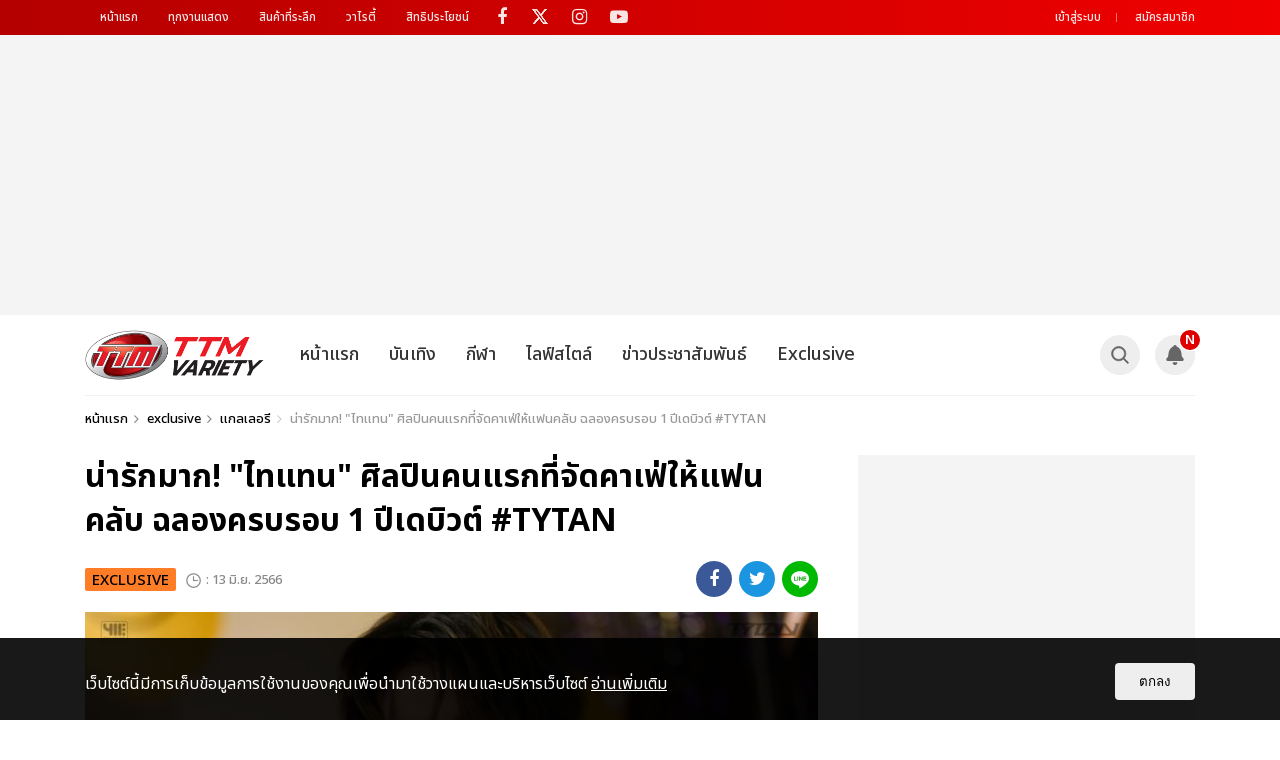

--- FILE ---
content_type: text/html; charset=UTF-8
request_url: https://www.thaiticketmajor.com/variety/exclusive/15063/1
body_size: 17366
content:
<!DOCTYPE html>
<html lang="en" >
	<head  prefix="og: https://ogp.me/ns# fb: https://ogp.me/ns/fb# website: https://ogp.me/ns/website#" >
	<meta charset="utf-8">
	<link rel="alternate" type="application/rss+xml" title="TTM Variety" href="https://www.thaiticketmajor.com/variety/feed.php" />
	<meta http-equiv="X-UA-Compatible" content="IE=edge,chrome=1">
	<meta name="apple-mobile-web-app-capable" content="yes" />
	<meta name="apple-mobile-web-app-title" content="TTM Variety">
	<meta name="viewport" content="width=device-width, height=device-height, initial-scale=1, maximum-scale=1">
	<title>น่ารักมาก! &quot;ไทแทน&quot; ศิลปินคนแรกที่จัดคาเฟ่ให้แฟนคลับ ฉลองครบรอบ 1 ปีเดบิวต์ #TYTAN</title>
	<meta name="description"		content="กินเนสส์บุ๊กต้องบันทึกแล้วไหม... เกิดมาเพิ่งเคยเจอ ‘ศิลปินจัดคาเฟ่ให้แฟนคลับ’ ก็ดันบาร์สุดเบอร์ไปเลยสำหรับ “ไทแทน” (TYTAN) - ไทแทน ทีปประสาน (Tytan Teepprasan)">
	<meta name="keywords"			content="ไทแทน,TYTAN">
	<meta name="author"				content="https://www.facebook.com/ThaiTicketMajor/">
		<meta property="og:url"			content="https://www.thaiticketmajor.com/variety/exclusive/15063/1" />
	<meta property="og:title"		content="น่ารักมาก! &quot;ไทแทน&quot; ศิลปินคนแรกที่จัดคาเฟ่ให้แฟนคลับ ฉลองครบรอบ 1 ปีเดบิวต์ #TYTAN" />
	<meta property="og:description"	content="กินเนสส์บุ๊กต้องบันทึกแล้วไหม... เกิดมาเพิ่งเคยเจอ ‘ศิลปินจัดคาเฟ่ให้แฟนคลับ’ ก็ดันบาร์สุดเบอร์ไปเลยสำหรับ “ไทแทน” (TYTAN) - ไทแทน ทีปประสาน (Tytan Teepprasan)" />
	<meta property="og:image"		content="https://www.thaiticketmajor.com/variety/img_news/title/original1/0063/15063/title_ttmnews_15063-20230613114532.jpg" />
	<meta property="article:publisher" content="https://www.facebook.com/ThaiTicketMajor/" />
	<meta property="article:author" content="https://www.facebook.com/ThaiTicketMajor/" />
	<meta property="og:site_name" content="TTM Variety">
	<meta property="og:type"		content="article" />
	<meta property="fb:app_id" 	content="326324767913792" />
	<meta name="twitter:card" content="summary_large_image">
	<meta name="twitter:site" content="@ThaiTicketMajor">
	<meta name="twitter:creator" content="@ThaiTicketMajor">
	<meta name="twitter:title" content="น่ารักมาก! &quot;ไทแทน&quot; ศิลปินคนแรกที่จัดคาเฟ่ให้แฟนคลับ ฉลองครบรอบ 1 ปีเดบิวต์ #TYTAN">
	<meta name="twitter:description" content="กินเนสส์บุ๊กต้องบันทึกแล้วไหม... เกิดมาเพิ่งเคยเจอ ‘ศิลปินจัดคาเฟ่ให้แฟนคลับ’ ก็ดันบาร์สุดเบอร์ไปเลยสำหรับ “ไทแทน” (TYTAN) - ไทแทน ทีปประสาน (Tytan Teepprasan)">
	<meta name="twitter:image" content="https://www.thaiticketmajor.com/variety/img_news/title/original1/0063/15063/title_ttmnews_15063-20230613114532.jpg">
			<meta name="robots" content="index,follow" />
	<link rel="canonical" href="https://www.thaiticketmajor.com/variety/exclusive/15063/1" />
	
	<!-- favicon -->
	<link rel="apple-touch-icon" sizes="180x180" href="/variety/assets/img/favicon/apple-touch-icon.png?v=2024801">
	<link rel="icon" type="image/png" sizes="32x32" href="/variety/assets/img/favicon/favicon-32x32.png?v=2024801">
	<link rel="icon" type="image/png" sizes="16x16" href="/variety/assets/img/favicon/favicon-16x16.png?v=2024801">
	<link rel="manifest" href="/variety/assets/img/favicon/manifest.json?v=2024801">
	<link rel="mask-icon" href="/variety/assets/img/favicon/safari-pinned-tab.svg?v=2024801" color="#ed1c24">
	<link rel="shortcut icon" href="/variety/assets/img/favicon/favicon.ico?v=2024801">
	<meta name="msapplication-TileColor" content="#ed1c24">
	<meta name="msapplication-TileImage" content="/variety/assets/img/favicon/mstile-144x144.png?v=2024801">
	<meta name="msapplication-config" content="/variety/assets/img/favicon/browserconfig.xml?v=2024801">
	<meta name="theme-color" content="#ffffff">
	<link href="/variety/assets/css/core/master.css?v=2024801" rel="stylesheet"/>
	<link href="https://www.thaiticketmajor.com/css/global.css?v=2024801" rel="stylesheet" type="text/css" />
	<script src="/variety/assets/js/core/jquery.js"></script>
	<!--[if lt IE 9]>
		<script type="text/javascript" src="assets/js/core/html5shiv.js"></script>
	<![endif]-->
<!-- Start of Google Analytics script -->
<!-- End Google Analytics script -->
<!-- Google Tag Manager -->
<script>(function(w,d,s,l,i){w[l]=w[l]||[];w[l].push({'gtm.start':
new Date().getTime(),event:'gtm.js'});var f=d.getElementsByTagName(s)[0],
j=d.createElement(s),dl=l!='dataLayer'?'&l='+l:'';j.async=true;j.src=
'https://www.googletagmanager.com/gtm.js?id='+i+dl;f.parentNode.insertBefore(j,f);
})(window,document,'script','dataLayer','GTM-KKD2CDV');</script>
<!-- End Google Tag Manager -->

	<script async='async' src='https://www.googletagservices.com/tag/js/gpt.js'></script>
<script>
  var googletag = googletag || {};
  googletag.cmd = googletag.cmd || [];
  var news_inread_key = "";
    news_inread_key = '';
	</script>
<script src='/variety/include/banner-script/ads-ex.js?v=?v=2024801'></script>	<!-- LINE Tag Base Code -->
	<!-- Do Not Modify -->
	<script>
	(function(g,d,o){
	  g._ltq=g._ltq||[];g._lt=g._lt||function(){g._ltq.push(arguments)};
	  var h=location.protocol==='https:'?'https://d.line-scdn.net':'http://d.line-cdn.net';
	  var s=d.createElement('script');s.async=1;
	  s.src=o||h+'/n/line_tag/public/release/v1/lt.js';
	  var t=d.getElementsByTagName('script')[0];t.parentNode.insertBefore(s,t);
	    })(window, document);
	_lt('init', {
	  customerType: 'account',
	  tagId: '57cf837c-4bf4-4aaf-aeab-302c9fa72818'
	});
	_lt('send', 'pv', ['57cf837c-4bf4-4aaf-aeab-302c9fa72818']);
	</script>
	<noscript>
	  <img height="1" width="1" style="display:none" src="https://tr.line.me/tag.gif?c_t=lap&t_id=57cf837c-4bf4-4aaf-aeab-302c9fa72818&e=pv&noscript=1" />
	</noscript>
	<!-- End LINE Tag Base Code -->

</head>
<body>
<!-- Google Tag Manager (noscript) -->
<noscript><iframe src="https://www.googletagmanager.com/ns.html?id=GTM-KKD2CDV"
height="0" width="0" style="display:none;visibility:hidden"></iframe></noscript>
<!-- End Google Tag Manager (noscript) -->		<script>
	window.fbAsyncInit = function() {
		FB.init({
		appId            : '326324767913792',
		autoLogAppEvents : true,
		xfbml            : true,
		version          : 'v17.0'
		});
	};
	</script>
	<script async defer crossorigin="anonymous" src="https://connect.facebook.net/en_US/sdk.js"></script>
		<div class="main-container">
	<header class="main-header">
		<div class="ttm-bar">
			<div class="container">
				<div class="row">
					<nav class="ttm-nav col-md-9">
						<div class="ttm-menu">
							<a href="https://www.thaiticketmajor.com/index.html" title="หน้าแรก">หน้าแรก</a>
							<a href="https://www.thaiticketmajor.com/all-event/" title="ทุกงานแสดง">ทุกงานแสดง</a>
							<a href="http://shopping.thaiticketmajor.com/" title="สินค้าที่ระลึก">สินค้าที่ระลึก</a>
							<a href="https://www.thaiticketmajor.com/variety/" title="วาไรตี้">วาไรตี้</a>
							<a href="https://www.thaiticketmajor.com/privilege/" title="สิทธิประโยชน์">สิทธิประโยชน์</a>
						</div>
						<div class="box-social">
							<a class="fa fa-facebook" aria-hidden="true" href="https://www.facebook.com/ThaiTicketMajor" target="_blank" title="Facebook fanpage ThaiTicketMajor"></a>
							<a aria-hidden="true" href="https://x.com/ThaiTicketMajor" target="_blank" title="Twitter @ThaiTicketMajor" style="height: 35px;display:inline-block;vertical-align: top;"><img src="https://www.thaiticketmajor.com/variety/assets/img/ico/x-logo.png" style="width: 16px;margin: 4px 0 0 9px;"></a>
							<a class="fa fa-instagram" aria-hidden="true" href="https://instagram.com/thaiticketmajor" target="_blank" title="Instagram @ThaiTicketMajor"></a>
							<a class="fa fa-youtube-play" aria-hidden="true" href="https://www.youtube.com/channel/UCIIP01HQDYGpc4qxNsqTMjw" target="_blank" title="Youtube channel ThaiTicketMajor"></a>
						</div>
					</nav>
					<div class="col-md-3">
						<div class="col-right">
							<div class="box-user-login">
																	<div class="guest-link">
										<a href="/user/signin.php?redir=variety" title="เข้าสู่ระบบ">เข้าสู่ระบบ</a>
										<a href="https://www.thaiticketmajor.com/index.html#signup" title="สมัครสมาชิก">สมัครสมาชิก</a>
																			</div>
																</div>
						</div>
					</div>
				</div>
			</div>
		</div>
								<div class="box-banner-top hidden-xs" role="banner">
					<div class="box">
						<!-- /116117570/TTM_Billboard -->
		<div id='div-gpt-ad-1536564900872-0' style='height:250px; width:970px;'>
		<script>
		googletag.cmd.push(function() { googletag.display('div-gpt-ad-1536564900872-0'); });
		</script>
		</div>
					</div>
				</div>
						<nav class="main-nav" role="navigation">	
			<div class="container">
				<div class="row">
					<div class="col-md-12">
						<a class="main-logo" href="/variety/" role="logo" title="logo">
							<img src="/variety/assets/img/ttm-variety-logo.png" alt="TTM Variety">
						</a>
						<a href="javascript:void(0);" class="btn-menu">
							<span>
								<i class="line1"></i>
								<i class="line2"></i>
								<i class="line3"></i>
							</span>
						</a>
						<ul class="main-menu">
							<li class="menu-member visible-xs"></li>
							<li class="menu-home"><a href="/variety/" title="หน้าแรก">หน้าแรก</a></li>
							<li class="menu-ent">
								<a href="/variety/ent/" title="บันเทิง" >บันเทิง</a>
								<!-- Sub Menu Entertainment -->
																	<div class="sub-menu">
										<div class="container">
											<div class="col-md-12">
												<div class="row">
													<div class="item sub-menu-cate">
														<a href="/variety/ent/inter/"  title="บันเทิงต่างประเทศ" >บันเทิงต่างประเทศ</a>
														<a href="/variety/ent/thai/"  title="บันเทิงไทย" >บันเทิงไทย</a>
													</div>
																											<article class="article-item item">
															<a href="/variety/ent/16008/" title="LEE DONG WOOK กลับมาหาแฟนชาวไทยในรอบ 9 ปี กับงานแฟนมีตติ้ง 21 มี.ค.นี้">
																<span class="img">
																																			<img class="img-og" src="https://www.thaiticketmajor.com/variety/img_news/title/original1/0063/15063/title_ttmnews_15063-20230613114532.jpg" alt="น่ารักมาก! &quot;ไทแทน&quot; ศิลปินคนแรกที่จัดคาเฟ่ให้แฟนคลับ ฉลองครบรอบ 1 ปีเดบิวต์ #TYTAN"/>
																		<div class="img-menu">
																			<img src="/variety/img_news/title/thumbnail1/1008/16008/title_ttmnews_16008-20260123161310.jpg" alt="LEE DONG WOOK กลับมาหาแฟนชาวไทยในรอบ 9 ปี กับงานแฟนมีตติ้ง 21 มี.ค.นี้">
																		</div>
																																	</span>
																<span class="headline">
																																			<h1>LEE DONG WOOK กลับมาหาแฟนชาวไทยในรอบ...</h1>
																																	</span>
															</a>
														</article>
																											<article class="article-item item">
															<a href="/variety/ent/16007/" title="“ออฟ-กัน-ดิว” ชวนลุ้นความสัมพันธ์ตอนจบซีรีส์ “Burnout Syndrome ภาวะรักคนหมดไฟ” กดบัตร 25 ม.ค.นี้">
																<span class="img">
																																			<img src="/variety/img_news/title/thumbnail1/1007/16007/title_ttmnews_16007-20260123150915.jpg" alt="“ออฟ-กัน-ดิว” ชวนลุ้นความสัมพันธ์ตอนจบซีรีส์ “Burnout Syndrome ภาวะรักคนหมดไฟ” กดบัตร 25 ม.ค.นี้">
																																	</span>
																<span class="headline">
																																			<h1>“ออฟ-กัน-ดิว” ชวนลุ้นความสัมพันธ์ตอน...</h1>
																																	</span>
															</a>
														</article>
																											<article class="article-item item">
															<a href="/variety/ent/16005/" title="KARINA เข้าร่วมมิลานแฟชั่นวีค สวยสะกดสายตา สมฐานะแบรนด์แอมบาสเดอร์ Prada">
																<span class="img">
																																			<img src="/variety/img_news/title/thumbnail1/1005/16005/title_ttmnews_16005-20260122155745.jpg" alt="KARINA เข้าร่วมมิลานแฟชั่นวีค สวยสะกดสายตา สมฐานะแบรนด์แอมบาสเดอร์ Prada">
																																	</span>
																<span class="headline">
																																			<h1>KARINA เข้าร่วมมิลานแฟชั่นวีค สวยสะก...</h1>
																																	</span>
															</a>
														</article>
																											<article class="article-item item">
															<a href="/variety/ent/16004/" title="“จูเนียร์-มาร์ค-โอห์ม-ปูน” เตรียมรับมือแแก๊ง Scammer ชวนดูตอนแรก “My Romance Scammer รักจริง หลังแต่ง”">
																<span class="img">
																																			<img src="/variety/img_news/title/thumbnail1/1004/16004/title_ttmnews_16004-20260122120513.jpg" alt="“จูเนียร์-มาร์ค-โอห์ม-ปูน” เตรียมรับมือแแก๊ง Scammer ชวนดูตอนแรก “My Romance Scammer รักจริง หลังแต่ง”">
																																	</span>
																<span class="headline">
																																			<h1>“จูเนียร์-มาร์ค-โอห์ม-ปูน” เตรียมรับ...</h1>
																																	</span>
															</a>
														</article>
																											<article class="article-item item">
															<a href="/variety/ent/16003/" title="Central Cee Live in Bangkok แรงจัด! รอบแรก Sold Out พร้อมเพิ่มรอบ 21 มี.ค.นี้!">
																<span class="img">
																																			<img src="/variety/img_news/title/thumbnail1/1003/16003/title_ttmnews_16003-20260120095930.jpg" alt="Central Cee Live in Bangkok แรงจัด! รอบแรก Sold Out พร้อมเพิ่มรอบ 21 มี.ค.นี้!">
																																	</span>
																<span class="headline">
																																			<h1>Central Cee Live in Bangkok แรงจัด! ...</h1>
																																	</span>
															</a>
														</article>
																									</div>
											</div>
										</div>
									</div>
																<!-- end Sub Menu Entertainment -->
							</li>
		<li class="menu-sport">
		<a href="/variety/sport/" title="กีฬา" >กีฬา</a>
		<!-- Sub Menu Sport -->
					<div class="sub-menu">
				<div class="container">
					<div class="col-md-12">
						<div class="row">
							<div class="item sub-menu-cate">
								<a href="/variety/sport/sportall/" title="กีฬา" >กีฬา</a>
							</div>
															<article class="article-item item">
									<a href="/variety/sport/15995/" title="ไทยรับเจ้าภาพจัดศึกบาสฯ FIBA 3X3 Sponsor | Red Bull Champions Cup 2026 13-15 มีนาคมนี้ ณ ลานเซ็นทรัลเวิลด์">
										<span class="img">
											<img src="/variety/img_news/title/thumbnail1/0995/15995/title_ttmnews_15995-20260114115419.jpg" alt="ไทยรับเจ้าภาพจัดศึกบาสฯ FIBA 3X3 Sponsor | Red Bull Champions Cup 2026 13-15 มีนาคมนี้ ณ ลานเซ็นทรัลเวิลด์">
										</span>
										<span class="headline">
																							<h1>ไทยรับเจ้าภาพจัดศึกบาสฯ FIBA 3X3 Spo...</h1>
																					</span>
									</a>
								</article>
															<article class="article-item item">
									<a href="/variety/sport/15021/" title="ช่อง 7HD-เทโรฯ จัดเต็ม! ถ่ายทอดวอลเลย์บอล เนชั่นส์ ลีก 60 แมตช์ ยิงสดลูกยางสาวไทยทุกนัด!">
										<span class="img">
											<img src="/variety/img_news/title/thumbnail1/0021/15021/title_ttmnews_15021-20230517171148.jpg" alt="ช่อง 7HD-เทโรฯ จัดเต็ม! ถ่ายทอดวอลเลย์บอล เนชั่นส์ ลีก 60 แมตช์ ยิงสดลูกยางสาวไทยทุกนัด!">
										</span>
										<span class="headline">
																							<h1>ช่อง 7HD-เทโรฯ จัดเต็ม! ถ่ายทอดวอลเล...</h1>
																					</span>
									</a>
								</article>
															<article class="article-item item">
									<a href="/variety/sport/15013/" title="สุดยอดวอลเลย์บอลหญิง เนชันส์ ลีก เตรียมระเบิดศึกที่กรุงเทพฯ 27 มิ.ย. - 2 ก.ค. นี้ ที่อินดอร์ สเตเดี้ยม หัวหมาก">
										<span class="img">
											<img src="/variety/img_news/title/thumbnail1/0013/15013/title_ttmnews_15013-20230511115546.jpg" alt="สุดยอดวอลเลย์บอลหญิง เนชันส์ ลีก เตรียมระเบิดศึกที่กรุงเทพฯ 27 มิ.ย. - 2 ก.ค. นี้ ที่อินดอร์ สเตเดี้ยม หัวหมาก">
										</span>
										<span class="headline">
																							<h1>สุดยอดวอลเลย์บอลหญิง เนชันส์ ลีก เตร...</h1>
																					</span>
									</a>
								</article>
															<article class="article-item item">
									<a href="/variety/sport/14969/" title="Welcome With A Smile; Bangkok Prepares For WTT Star Contender">
										<span class="img">
											<img src="/variety/img_news/title/thumbnail1/2969/14969/title_ttmnews_14969-20230324175739.jpg" alt="Welcome With A Smile; Bangkok Prepares For WTT Star Contender">
										</span>
										<span class="headline">
																							<h1>Welcome With A Smile; Bangkok Prepar...</h1>
																					</span>
									</a>
								</article>
															<article class="article-item item">
									<a href="/variety/sport/14739/" title="การรวมนักกอล์ฟมือดีที่สุดของโลกที่จะมาดวลวงสวิงที่เมืองไทยใน LIV Golf Invitational Bangkok">
										<span class="img">
											<img src="/variety/img_news/title/thumbnail1/2739/14739/title_ttmnews_14739-20220930122616.jpg" alt="การรวมนักกอล์ฟมือดีที่สุดของโลกที่จะมาดวลวงสวิงที่เมืองไทยใน LIV Golf Invitational Bangkok">
										</span>
										<span class="headline">
																							<h1>การรวมนักกอล์ฟมือดีที่สุดของโลกที่จะ...</h1>
																					</span>
									</a>
								</article>
													</div>
					</div>
				</div>
			</div>
				<!-- end Sub Menu Sport -->
	</li>
				<li class="menu-lifestyle">
		<a href="/variety/lifestyle/" title="ไลฟ์สไตล์" >ไลฟ์สไตล์</a>
		<!-- Sub Menu lifestyle -->
					<div class="sub-menu">
				<div class="container">
					<div class="col-md-12">
						<div class="row">
							<div class="item sub-menu-cate">
								<a href="/variety/lifestyle/beauty/" title="แฟชั่น - ความงาม" >แฟชั่น - ความงาม</a>
																<a href="/variety/lifestyle/variety/" title="วาไรตี้">วาไรตี้</a>
							</div>
															<article class="article-item item">
									<a href="/variety/lifestyle/15674/" title="พฤหัสนี้เจอเลย! Disney On Ice presents Find Your Hero 27 – 30 มีนาคม 2568 อิมแพ็ค อารีน่า เมืองทองธานี">
										<span class="img">
											<img src="/variety/img_news/title/thumbnail1/0674/15674/title_ttmnews_15674-20250325171723.jpeg" alt="พฤหัสนี้เจอเลย! Disney On Ice presents Find Your Hero 27 – 30 มีนาคม 2568 อิมแพ็ค อารีน่า เมืองทองธานี">
										</span>
										<span class="headline">
																							<h1>พฤหัสนี้เจอเลย! Disney On Ice presen...</h1>
																					</span>
									</a>
								</article>
															<article class="article-item item">
									<a href="/variety/lifestyle/15611/" title="ชมฟรีตลอดงาน! &quot;STREET OF THE FUTURE&quot; 18-19 ม.ค. นี้ ณ สยามสแควร์">
										<span class="img">
											<img src="/variety/img_news/title/thumbnail1/0611/15611/title_ttmnews_15611-20250115173408.jpg" alt="ชมฟรีตลอดงาน! &quot;STREET OF THE FUTURE&quot; 18-19 ม.ค. นี้ ณ สยามสแควร์">
										</span>
										<span class="headline">
																							<h1>ชมฟรีตลอดงาน! &quot;STREET OF THE FU...</h1>
																					</span>
									</a>
								</article>
															<article class="article-item item">
									<a href="/variety/lifestyle/15602/" title="ปิดเทอมเจอกัน! Disney On Ice presents Find Your Hero ตามหาฮีโร่ในตัวเรา 27 – 30 มี.ค. ที่อิมแพ็ค อารีน่า">
										<span class="img">
											<img src="/variety/img_news/title/thumbnail1/0602/15602/title_ttmnews_15602-20250109124325.jpg" alt="ปิดเทอมเจอกัน! Disney On Ice presents Find Your Hero ตามหาฮีโร่ในตัวเรา 27 – 30 มี.ค. ที่อิมแพ็ค อารีน่า">
										</span>
										<span class="headline">
																							<h1>ปิดเทอมเจอกัน! Disney On Ice present...</h1>
																					</span>
									</a>
								</article>
															<article class="article-item item">
									<a href="/variety/lifestyle/15537/" title="เตรียมปลุกพลังฮีโร่การเงินในตัวคุณ! โค้ชหนุ่ม จักรพงษ์ จัดทอล์คโชว์การเงินแห่งปี Money Coach on Stage 9 “เราทุกคน คือ มันนี่ ฮีโร่”">
										<span class="img">
											<img src="/variety/img_news/title/thumbnail1/0537/15537/title_ttmnews_15537-20241010121943.JPG" alt="เตรียมปลุกพลังฮีโร่การเงินในตัวคุณ! โค้ชหนุ่ม จักรพงษ์ จัดทอล์คโชว์การเงินแห่งปี Money Coach on Stage 9 “เราทุกคน คือ มันนี่ ฮีโร่”">
										</span>
										<span class="headline">
																							<h1>เตรียมปลุกพลังฮีโร่การเงินในตัวคุณ! ...</h1>
																					</span>
									</a>
								</article>
															<article class="article-item item">
									<a href="/variety/lifestyle/15519/" title="เปลี่ยนปาร์ตี้ฮาโลวีนให้ไม่เหมือนเดิมอีกต่อไป! THE NIGHTMARE’S TALE เปิดจำหน่ายบัตร 27 ก.ย. นี้">
										<span class="img">
											<img src="/variety/img_news/title/thumbnail1/0519/15519/title_ttmnews_15519-20240926121137.jpeg" alt="เปลี่ยนปาร์ตี้ฮาโลวีนให้ไม่เหมือนเดิมอีกต่อไป! THE NIGHTMARE’S TALE เปิดจำหน่ายบัตร 27 ก.ย. นี้">
										</span>
										<span class="headline">
																							<h1>เปลี่ยนปาร์ตี้ฮาโลวีนให้ไม่เหมือนเดิ...</h1>
																					</span>
									</a>
								</article>
													</div>
					</div>
				</div>
			</div>
				<!-- end Sub Menu lifestyle -->
	</li>
		<li class="menu-info">
		<a href="/variety/info/" title="ข่าวประชาสัมพันธ์" >ข่าวประชาสัมพันธ์</a>
		<!-- Sub Menu infomation -->
					<div class="sub-menu">
				<div class="container">
					<div class="col-md-12">
						<div class="row">
							<div class="item sub-menu-cate">
								<a href="/variety/info/infoall/" title="ข่าวประชาสัมพันธ์">ข่าวประชาสัมพันธ์</a>
								<a href="/variety/special-report/" title="รายงานพิเศษ" >รายงานพิเศษ</a>
							</div>
															<article class="article-item item">
									<a href="/variety/info/14611/" title="ทิคเก็ตมาสเตอร์เข้าซื้อกิจการของไทยทิคเก็ตเมเจอร์ เพื่อเสริมทัพธุรกิจในเอเชีย">
										<span class="img">
											<img src="/variety/img_news/title/thumbnail1/2611/14611/title_ttmnews_14611-20220721154453.jpg" alt="ทิคเก็ตมาสเตอร์เข้าซื้อกิจการของไทยทิคเก็ตเมเจอร์ เพื่อเสริมทัพธุรกิจในเอเชีย">
										</span>
										<span class="headline">
																							<h1>ทิคเก็ตมาสเตอร์เข้าซื้อกิจการของไทยท...</h1>
																					</span>
									</a>
								</article>
															<article class="article-item item">
									<a href="/variety/info/14585/" title="ชมศึกแดงเดือดแบบสบายๆ กับรถรับส่งจากแอร์เอเชีย ไป-กลับ สนามกีฬาราชมังฯ เพียง 299">
										<span class="img">
											<img src="/variety/img_news/title/thumbnail1/2585/14585/title_ttmnews_14585-20220704120155.jpg" alt="ชมศึกแดงเดือดแบบสบายๆ กับรถรับส่งจากแอร์เอเชีย ไป-กลับ สนามกีฬาราชมังฯ เพียง 299">
										</span>
										<span class="headline">
																							<h1>ชมศึกแดงเดือดแบบสบายๆ กับรถรับส่งจาก...</h1>
																					</span>
									</a>
								</article>
															<article class="article-item item">
									<a href="/variety/info/14565/" title="ลุ้นฟรี! บัตร THE MATCH ใครยังไม่เล่น รีบ! หมดเขตร่วมสนุก 27 มิ.ย.นี้">
										<span class="img">
											<img src="/variety/img_news/title/thumbnail1/2565/14565/title_ttmnews_14565-20220622124146.jpg" alt="ลุ้นฟรี! บัตร THE MATCH ใครยังไม่เล่น รีบ! หมดเขตร่วมสนุก 27 มิ.ย.นี้">
										</span>
										<span class="headline">
																							<h1>ลุ้นฟรี! บัตร THE MATCH ใครยังไม่เล่...</h1>
																					</span>
									</a>
								</article>
															<article class="article-item item">
									<a href="/variety/info/14536/" title="ชวนแฟนๆ ลิเวอร์พูล แมนยู ลุ้นรับบัตรฟรี! กับกิจกรรม THE MATCH 22 LUCKY SEATS">
										<span class="img">
											<img src="/variety/img_news/title/thumbnail1/2536/14536/title_ttmnews_14536-20220601143401.png" alt="ชวนแฟนๆ ลิเวอร์พูล แมนยู ลุ้นรับบัตรฟรี! กับกิจกรรม THE MATCH 22 LUCKY SEATS">
										</span>
										<span class="headline">
																							<h1>ชวนแฟนๆ ลิเวอร์พูล แมนยู ลุ้นรับบัตร...</h1>
																					</span>
									</a>
								</article>
															<article class="article-item item">
									<a href="/variety/info/13856/" title="บอสอ้อมจัดหนัก ยกเครื่องบ้านใหม่ Flex104.5 ดึงซุปตาร์นิวเจนมาร่วมทีม">
										<span class="img">
											<img src="/variety/img_news/title/thumbnail1/1856/13856/title_ttmnews_13856-20210326153354.jpg" alt="บอสอ้อมจัดหนัก ยกเครื่องบ้านใหม่ Flex104.5 ดึงซุปตาร์นิวเจนมาร่วมทีม">
										</span>
										<span class="headline">
																							<h1>บอสอ้อมจัดหนัก ยกเครื่องบ้านใหม่ Fle...</h1>
																					</span>
									</a>
								</article>
													</div>
					</div>
				</div>
			</div>
				<!-- end Sub Menu infomation -->
	</li>
			<li class="menu-clip">
		<a href="/variety/exclusive/" title="exclusive" >Exclusive</a>
		<!-- Sub Menu infomation -->
					<div class="sub-menu">
				<div class="container">
					<div class="col-md-12">
						<div class="row">
							<div class="item sub-menu-cate">
								<a href="/variety/exclusive/videoclip/" title="วิดีโอคลิป">วิดีโอคลิป</a>
								<a href="/variety/exclusive/gallery/" title="แกลเลอรี" >แกลเลอรี</a>
								<a href="/variety/exclusive/ttmguide/" title="TTM Guide">TTM Guide</a>
								<!--a href="/variety/exclusive/upcoming/" title="Upcoming" >Upcoming</a>
								<a href="/variety/exclusive/ttmguide/" title="TTM Guide">TTM Guide</a>
								<a href="/variety/main-cate-upcoming.php" title="Upcoming" >Upcoming</a-->
							</div>
															<article class="article-item item">
									<a href="/variety/exclusive/16006/" title="น่ารักมาก! ประมวลภาพ “เฟิร์ส-ข้าวตัง” อัปเลเวลความเหมียว ฮีลใจ สดใส ฟีลกู๊ด ในงาน “เปย์รักด้วยแมวเลี้ยง THE FIRST MeOwMENT”">
										<span class="img">
											<img src="/variety/img_news/title/thumbnail1/1006/16006/title_ttmnews_16006-20260122164423.jpg" alt="น่ารักมาก! ประมวลภาพ “เฟิร์ส-ข้าวตัง” อัปเลเวลความเหมียว ฮีลใจ สดใส ฟีลกู๊ด ในงาน “เปย์รักด้วยแมวเลี้ยง THE FIRST MeOwMENT”">
										</span>
										<span class="headline">
																							<h1>น่ารักมาก! ประมวลภาพ “เฟิร์ส-ข้าวตัง...</h1>
																					</span>
									</a>
								</article>
															<article class="article-item item">
									<a href="/variety/exclusive/16000/" title="กรี๊ดลั่นสนั่นกับความเบียวแบบจึ้งใจ! “ปอนด์-ภูวินทร์” แท็คทีมนักแสดงมอบเสียงหัวเราะ ในงาน “Me and Thee Fan Party” และ “Me and Thee After Party”">
										<span class="img">
											<img src="/variety/img_news/title/thumbnail1/1000/16000/title_ttmnews_16000-20260119160741.jpg" alt="กรี๊ดลั่นสนั่นกับความเบียวแบบจึ้งใจ! “ปอนด์-ภูวินทร์” แท็คทีมนักแสดงมอบเสียงหัวเราะ ในงาน “Me and Thee Fan Party” และ “Me and Thee After Party”">
										</span>
										<span class="headline">
																							<h1>กรี๊ดลั่นสนั่นกับความเบียวแบบจึ้งใจ!...</h1>
																					</span>
									</a>
								</article>
															<article class="article-item item">
									<a href="/variety/exclusive/15994/" title="&quot;จินนี่-เจน่า&quot; แถลงข่าวเตรียมโชว์สุดพิเศษสุดเอ็กซ์คลูซีฟ จับมือจัดแฟนคอนคู่ครั้งแรก  14 ก.พ. นี้">
										<span class="img">
											<img src="/variety/img_news/title/thumbnail1/0994/15994/title_ttmnews_15994-20260113173949.JPG" alt="&quot;จินนี่-เจน่า&quot; แถลงข่าวเตรียมโชว์สุดพิเศษสุดเอ็กซ์คลูซีฟ จับมือจัดแฟนคอนคู่ครั้งแรก  14 ก.พ. นี้">
										</span>
										<span class="headline">
																							<h1>&quot;จินนี่-เจน่า&quot; แถลงข่าวเตร...</h1>
																					</span>
									</a>
								</article>
															<article class="article-item item">
									<a href="/variety/exclusive/15992/" title="“ซี-คีน” แท็คทีม “เซิร์ฟ-จาว่า”ส่งตัวละครกลับเข้าสู่โลกของนิยาย ในงาน “ไหนใครว่าพวกมันไม่ถูกกัน Final EP. FAN MEETING”">
										<span class="img">
											<img src="/variety/img_news/title/thumbnail1/0992/15992/title_ttmnews_15992-20260112172905.jpg" alt="“ซี-คีน” แท็คทีม “เซิร์ฟ-จาว่า”ส่งตัวละครกลับเข้าสู่โลกของนิยาย ในงาน “ไหนใครว่าพวกมันไม่ถูกกัน Final EP. FAN MEETING”">
										</span>
										<span class="headline">
																							<h1>“ซี-คีน” แท็คทีม “เซิร์ฟ-จาว่า”ส่งตั...</h1>
																					</span>
									</a>
								</article>
															<article class="article-item item">
									<a href="/variety/exclusive/15991/" title="“ครรภ์กู (CURFEW!)” ถ่ายทอดศีลธรรมที่เปราะบางของมนุษย์ ละครเวทีแนวใหม่สุดวาย เปิดม่านอย่างเป็นทางการแล้ว">
										<span class="img">
											<img src="/variety/img_news/title/thumbnail1/0991/15991/title_ttmnews_15991-20260112125632.jpg" alt="“ครรภ์กู (CURFEW!)” ถ่ายทอดศีลธรรมที่เปราะบางของมนุษย์ ละครเวทีแนวใหม่สุดวาย เปิดม่านอย่างเป็นทางการแล้ว">
										</span>
										<span class="headline">
																							<h1>“ครรภ์กู (CURFEW!)” ถ่ายทอดศีลธรรมที...</h1>
																					</span>
									</a>
								</article>
													</div>
					</div>
				</div>
			</div>
				<!-- end Sub Menu infomation -->
	</li>

	
		<li class="menu-home-ttm visible-xs"><a href="https://www.thaiticketmajor.com" title="หน้าแรกไทยทิคเก็ตเมเจอร์">หน้าแรกไทยทิคเก็ตเมเจอร์</a></li>
			<li class="menu-login visible-xs">
			<div class="guest-link">
				<a href="/user/auth/login.php?cb=TM&redir=aHR0cHM6Ly93d3cudGhhaXRpY2tldG1ham9yLmNvbS92YXJpZXR5Lz9xdWVyeT12YXJpZXR5" title="เข้าสู่ระบบ">เข้าสู่ระบบ</a><a href="https://www.thaiticketmajor.com/index.html#signup" title="สมัครสมาชิก">สมัครสมาชิก</a>
			</div>
		</li>
		<li class="menu-social visible-xs">
		<div class="box-social">
			<a class="fa fa-facebook" aria-hidden="true" href="https://www.facebook.com/ThaiTicketMajor" target="_blank"></a>
			<a class="fa fa-twitter" aria-hidden="true" href="https://twitter.com/ThaiTicketMajor" target="_blank"></a>
			<a class="fa fa-instagram" aria-hidden="true" href="https://www.instagram.com/thaiticketmajor" target="_blank"></a>
			<a class="fa fa-youtube-play" aria-hidden="true" href="https://www.youtube.com/channel/UCIIP01HQDYGpc4qxNsqTMjw?nohtml5" target="_blank"></a>
		</div>
	</li>
</ul>
<div class="box-right">
	<div class="box-search" role="search">
		<form class="frm-search" method="post" action="/variety/search/">
			<button type="submit" class="btn-search"></button>
			<input type="text" class="input-txt" name="keyword" placeholder="ค้นหา">
		</form>
		<a href="javascript:void(0);" class="btn-frm-search" title="ค้นหา"></a>
				<div class="box-tag">
							<span class="tag-head">คำค้นหายอดนิยม</span>
															<a href="/variety/tag/คอนเสิร์ต/" class="tag" title="คอนเสิร์ต"  class="tag">#คอนเสิร์ต</a>
																				<a href="/variety/tag/โรงแรม/" class="tag" title="โรงแรม"  class="tag">#โรงแรม</a>
																				<a href="https://www.thaiticketmajor.com/sport/lumpinee-go-sport-live-streaming-2021.html" class="tag" title="มวยไทย" class="tag">#มวยไทย</a>
																				<a href="https://www.thaiticketmajor.com/concert/soundbox-online-slot-machine-10years-live-from-the-moon-2020.html?utm_source=ttm_trend&utm_medium=link&utm_campaign=soundbox-online-slot-machine-10years-live-from-the-moon-2020" class="tag" title="Slot Machine" class="tag">#Slot Machine</a>
																				<a href="http://shopping.thaiticketmajor.com/brand/5093_OfficialBandMerchandise/" class="tag" title="เสื้อวง" class="tag">#เสื้อวง</a>
																				<a href="/variety/tag/GOT7/" class="tag" title="GOT7"  class="tag">#GOT7</a>
																				<a href="/variety/tag/ฺBlackpink/" class="tag" title="ฺBlackpink"  class="tag">#ฺBlackpink</a>
																				<a href="/variety/tag/แพคเกจทัวร์/" class="tag" title="แพคเกจทัวร์"  class="tag">#แพคเกจทัวร์</a>
																				<a href="/variety/tag/จองตั๋วรถทัวร์/" class="tag" title="จองตั๋วรถทัวร์"  class="tag">#จองตั๋วรถทัวร์</a>
																				<a href="https://www.thaiticketmajor.com/performance/earth-mix-love-at-1st-live-fan-meeting-2021.html" class="tag" title="Earth-mix-rerun" class="tag">#Earth-mix-rerun</a>
																				<a href="https://www.thaiticketmajor.com/cartoon-dung-sud-sapda/" class="tag" title="Onepiece" class="tag">#Onepiece</a>
														</div>
	</div>
		<div class="box-noti">
		<a href="javascript:void(0);" class="btn-noti" title="แจ้งเตือน">
			<span class="noti-number" >N</span>
		</a>
		<div class="noti-wrp">
			<h2 class="noti-head">แจ้งเตือน</h2>
			<div class="noti-list">
				<!-- noti item -->
									<article class="article-item">
						<a href="/variety/ent/16008/">
							<span class="img">
								<img src="/variety/img_news/title/thumbnail1/1008/16008/title_ttmnews_16008-20260123161310.jpg" alt="LEE DONG WOOK กลับมาหาแฟนชาวไทยในรอบ 9 ปี กับงานแฟนมีตติ้ง 21 มี.ค.นี้">
							</span>
							<span class="headline">
								<h1>LEE DONG WOOK กลับมาหาแฟนชาวไทยในรอบ 9 ปี กับงานแฟนมีตติ้ง 21 มี.ค.นี้</h1>
								<span class="info">
									<span class="cate-entertainment">บันเทิง</span>
									<time class="date-time" datetime="15 ชั่วโมงที่แล้ว">15 ชั่วโมงที่แล้ว</time>
								</span>
							</span>
						</a>
					</article>
									<article class="article-item">
						<a href="/variety/ent/16007/">
							<span class="img">
								<img src="/variety/img_news/title/thumbnail1/1007/16007/title_ttmnews_16007-20260123150915.jpg" alt="“ออฟ-กัน-ดิว” ชวนลุ้นความสัมพันธ์ตอนจบซีรีส์ “Burnout Syndrome ภาวะรักคนหมดไฟ” กดบัตร 25 ม.ค.นี้">
							</span>
							<span class="headline">
								<h1>“ออฟ-กัน-ดิว” ชวนลุ้นความสัมพันธ์ตอนจบซีรีส์ “Burnout Syndrome ภาวะรักคนหมดไฟ” กดบัตร 25 ม.ค.นี้</h1>
								<span class="info">
									<span class="cate-entertainment">บันเทิง</span>
									<time class="date-time" datetime="16 ชั่วโมงที่แล้ว">16 ชั่วโมงที่แล้ว</time>
								</span>
							</span>
						</a>
					</article>
									<article class="article-item">
						<a href="/variety/exclusive/16006/">
							<span class="img">
								<img src="/variety/img_news/title/thumbnail1/1006/16006/title_ttmnews_16006-20260122164423.jpg" alt="น่ารักมาก! ประมวลภาพ “เฟิร์ส-ข้าวตัง” อัปเลเวลความเหมียว ฮีลใจ สดใส ฟีลกู๊ด ในงาน “เปย์รักด้วยแมวเลี้ยง THE FIRST MeOwMENT”">
							</span>
							<span class="headline">
								<h1>น่ารักมาก! ประมวลภาพ “เฟิร์ส-ข้าวตัง” อัปเลเวลความเหมียว ฮีลใจ สดใส ฟีลกู๊ด ในงาน “เปย์รักด้วยแมวเลี้ยง THE FIRST MeOwMENT”</h1>
								<span class="info">
									<span class="cate-exclusive">exclusive</span>
									<time class="date-time" datetime="22 ม.ค. 2569, 17:00 น.">22 ม.ค. 2569, 17:00 น.</time>
								</span>
							</span>
						</a>
					</article>
									<article class="article-item">
						<a href="/variety/ent/16005/">
							<span class="img">
								<img src="/variety/img_news/title/thumbnail1/1005/16005/title_ttmnews_16005-20260122155745.jpg" alt="KARINA เข้าร่วมมิลานแฟชั่นวีค สวยสะกดสายตา สมฐานะแบรนด์แอมบาสเดอร์ Prada">
							</span>
							<span class="headline">
								<h1>KARINA เข้าร่วมมิลานแฟชั่นวีค สวยสะกดสายตา สมฐานะแบรนด์แอมบาสเดอร์ Prada</h1>
								<span class="info">
									<span class="cate-entertainment">บันเทิง</span>
									<time class="date-time" datetime="22 ม.ค. 2569, 16:00 น.">22 ม.ค. 2569, 16:00 น.</time>
								</span>
							</span>
						</a>
					</article>
									<article class="article-item">
						<a href="/variety/ent/16004/">
							<span class="img">
								<img src="/variety/img_news/title/thumbnail1/1004/16004/title_ttmnews_16004-20260122120513.jpg" alt="“จูเนียร์-มาร์ค-โอห์ม-ปูน” เตรียมรับมือแแก๊ง Scammer ชวนดูตอนแรก “My Romance Scammer รักจริง หลังแต่ง”">
							</span>
							<span class="headline">
								<h1>“จูเนียร์-มาร์ค-โอห์ม-ปูน” เตรียมรับมือแแก๊ง Scammer ชวนดูตอนแรก “My Romance Scammer รักจริง หลังแต่ง”</h1>
								<span class="info">
									<span class="cate-entertainment">บันเทิง</span>
									<time class="date-time" datetime="22 ม.ค. 2569, 12:05 น.">22 ม.ค. 2569, 12:05 น.</time>
								</span>
							</span>
						</a>
					</article>
								<!-- end noti item -->
				<!-- btn view all noti -->
				<a href="/variety/search/" class="btn-view-all">ดูทั้งหมด</a>
			</div>
		</div>
	</div>
</div>
</div>
</div>
</div>
</nav>
				<script>var $page_cate = 'exclusive';</script>
		<div class="visible-xs page-head-exclusive">
					<div class="container">
				<div class="row">
					<div class="col-xs-12">
																			<h1>แกลเลอรี</h1>
											</div>
				</div>
			</div>
		</div>
	</header><script>
	var g_is_mobile = false;
	</script>
<main class="main main-article" role="main">
	<div class="container">
		<div class="row">
			<div class="col-md-12">
				<!-- Breadcrumb -->
				<nav class="breadcrumb">
					<a class="item" href="/variety/">หน้าแรก</a>
					 <a class="item" href="/variety/exclusive/">exclusive</a> <a class="item" href="/variety/exclusive/gallery/">แกลเลอรี</a>					<span class="item">น่ารักมาก! &quot;ไทแทน&quot; ศิลปินคนแรกที่จัดคาเฟ่ให้แฟนคลับ ฉลองครบรอบ 1 ปีเดบิวต์ #TYTAN</span>
				</nav>
				<!-- end Breadcrumb -->
			</div>
		</div>
		<div class="row">
			<div class="col-md-8">
				<article class="article-item-detail">
					<header class="header">
						<h1>น่ารักมาก! &quot;ไทแทน&quot; ศิลปินคนแรกที่จัดคาเฟ่ให้แฟนคลับ ฉลองครบรอบ 1 ปีเดบิวต์ #TYTAN</h1>
						<div class="info">
							<a class="cate-exclusive" href="/variety/exclusive/">exclusive</a>
							<time class="date-time" datetime="13 มิ.ย. 2566, 11:45 น.">: 13 มิ.ย. 2566, 11:45 น.</time>
																				</div>
						<div class="box-share">
							<a class="btn-fb" href="javascript:void(0);" onclick="$app.fn.share('facebook');" title="Share">
								<span class="txt">Share <span class="fb-share-count"></span></span>
							</a>
							<a class="btn-tw" href="javascript:void(0);" onclick="$app.fn.share('twitter');" title="Tweet">
								<span class="txt">Tweet</span>
							</a>
							<a class="btn-line" href="javascript:void(0);" onclick="$app.fn.share('line');" title="Line">
								<span class="txt">Line</span>
							</a>
													</div>
					</header>
											<figure class="main-img">
							<img src="/variety/img_news/title/original1/0063/15063/title_ttmnews_15063-20230613114532.jpg" alt="น่ารักมาก! &quot;ไทแทน&quot; ศิลปินคนแรกที่จัดคาเฟ่ให้แฟนคลับ ฉลองครบรอบ 1 ปีเดบิวต์ #TYTAN" />
						</figure>
										<section class="detail-wrp">
						<p class="detail-intro">
							กินเนสส์บุ๊กต้องบันทึกแล้วไหม... เกิดมาเพิ่งเคยเจอ ‘ศิลปินจัดคาเฟ่ให้แฟนคลับ’ ก็ดันบาร์สุดเบอร์ไปเลยสำหรับ “ไทแทน” (TYTAN) - ไทแทน ทีปประสาน (Tytan Teepprasan)						</p>
						<div class="detail">
														<div>
	ศิลปินชายเดี่ยวหนึ่งเดียวจากค่ายเพลง &ldquo;โฟร์ วัน วัน มิวสิก&rdquo; (411 Music) ในเครือ บริษัท โฟร์ วัน วัน เอ็นเตอร์เทนเม้นท์ จำกัด (Four One One Entertainment Co.,Ltd. หรือ 411ENT) ของบิ๊กบอส กึ้ง&ndash;เฉลิมชัย มหากิจศิริ ซึ่งนับวันจะยิ่งเสน่ห์แรงตกคนเข้าด้อมธันเดอร์ (Thunder ชื่อแฟนคลับของไทแทน) เพิ่มมากขึ้นทุกทีๆ ไม่ว่าจะด้วยผลงานล่าสุดอีพีอัลบั้ม TYTAN 1st EP &ldquo;Your Call&rdquo; หรือเพอร์ฟอร์แมนซ์ที่เป๊ะปังทุกสเตจตลอด 1 ปีที่ผ่านมา รวมถึงความน่ารักเฉพาะตัวของหนุ่มคนนี้ที่ทำใครๆ หวั่นไหว โดนเหล่าธันเดอร์ป้ายยาขอตามมาเจอตัวจริงบ้างสักครั้ง</div>
<div>
	&nbsp;</div>
<div>
	ล่าสุดยังมีเรื่องราวดีๆ เกิดขึ้นในวันเสาร์ที่ 10 มิถุนายน 2566 ที่ผ่านมาหมาดๆ ซึ่งทำเอาเหล่าแฟนๆ ต่างก็ประทับใจวนไปแบบไม่มูฟออนกันง่ายๆ แถมแฮชแท็ก #TYTAN ยังขึ้นเทรนด์อันดับ 1 ในทวิตเตอร์กันไปเลย โดยวันดังกล่าวถือเป็นวันครบรอบเดบิวต์ 1 ปีเต็มของ &ldquo;ไทแทน&rdquo; (หากยังจำได้กับเหตุการณ์พายุปั่นป่วนถล่มจอ LED บนเวทีเดบิวต์สเตจพังเสียหาย จนต้องเลื่อนเปิดตัวจากวันที่ 8 มิ.ย. มาเป็น 10 มิ.ย. เมื่อปีก่อนนั่นเอง) งานนี้เจ้าตัวขอครีเอตแหวกแนวเป็นฝ่ายจัดคาเฟ่ให้แฟนคลับบ้าง ทั้งออกไอเดีย ทั้งไปเดินหาซื้ออุปกรณ์ ทั้งจัดแต่งคาเฟ่ด้วยตนเอง รวมถึงมีเซอร์ไพรส์พิเศษต่างๆ เพื่อขอบคุณชาวธันเดอร์อย่างอบอุ่นเป็นกันเอง และในช่วงบ่ายวันเดียวกัน ก่อนเดินทางไปยังคาเฟ่ TYTAN 1st Debut Anniversary #TYTAN1stYearwithThunders ไทแทน ยังได้นำอาหารและน้ำดื่มไปร่วมบริจาคให้แก่ประชาชนกลุ่มเปราะบาง ณ จุดแจกอาหาร สำนักงานเขตพระนคร (ตรอกสาเก) ซึ่งเป็นโปรเจ็กต์การกุศลที่กลุ่มแฟนคลับจัดขึ้นในโอกาสครบรอบเดบิวต์ 1 ปีเช่นกัน&nbsp;</div>
<div>
	&nbsp;</div>
<div>
	&ldquo;วันที่ 10 มิถุนายนเมื่อปีที่แล้ว เป็นวันที่ผมได้เริ่มทำตามความฝันอย่างจริงจัง สำหรับผมวันนี้เป็นวันที่พิเศษมากๆ แต่จะไม่มีความหมายเลยถ้าไม่มี Thunder คอยซัพพอร์ตผมตลอด ไม่ว่าเราจะรู้จักกันตั้งแต่เมื่อไหร่ ผมขอขอบคุณทุกคนจากใจจริงๆ ครับ ผมไม่เคยคิดว่าจะมีคนคอยให้กำลังใจผมมากมายขนาดนี้ ผมสัญญาว่าจะตั้งใจทำงาน พัฒนาตัวเองเรื่อยๆ แล้วก็ผลิตผลงานดีๆ ให้กับทุกคน ครอบครัวเล็กๆ ของเราวิเศษมากๆ ครับ ขอให้ค่อยๆ เติบโตไปด้วยกัน อยู่ด้วยกันแบบนี้ไปตลอดนะครับ สุดท้ายอยากขอบคุณพี่กึ้งด้วยนะครับที่คอยสนับสนุนผมตลอดไม่ว่าผมจะอยากทำอะไร อย่างเช่นการจัดคาเฟ่ให้แฟนคลับครั้งนี้ ก็จะเป็นไปไม่ได้เลยครับถ้าไม่มีค่าย 411 Music&rdquo; ไทแทน เผยความรู้สึกของเขา</div>
<div>
	&nbsp;</div>
<div>
	ชื่อเสียงก็เหมือนเทรนด์ทวิตเตอร์ มีขึ้นมีลงได้ตลอด แต่บอกเลยตอนนี้สัญญาณขาขึ้นของ &ldquo;ไทแทน&rdquo; #TYTAN มาถึงแล้ว!! รีบขยับไปทำความรู้จักให้ใกล้ขึ้นอีกนิด กดติดตามเลย อินสตาแกรม @tytan.t https://instagram.com/tytan.t ทวิตเตอร์ https://twitter.com/TytanT ติ๊กต็อก https://www.tiktok.com/@tytan.t ยูทูบ TYTAN https://youtube.com/@tttytan และยูทูบของ 411ent https://youtu.be/hyclxXyPm7M และเพลิดเพลินไปกับสี่ผลงานเพลงคุณภาพของศิลปินหนุ่มหล่อมากความสามารถคนนี้ได้ทุกช่องทางมิวสิกสตรีมมิ่งแพลตฟอร์ม&nbsp; https://li.sten.to/tytan_official&nbsp;</div>
<div>
	&nbsp;</div>						</div>
						<footer class="detail-footer">
								<div class="gallery-container">
		<div class="row">
			<div class="col-xs-12">
				<div class="section-head-m">
					<h2>อัลบั้ม<span>รูป</span></h2>
				</div>
			</div>
		</div>
		<div class="row">
							<div class="col-xs-6 col-md-6">
					<a class="gallery-item" href="0">
						<span class="box-img lazy" data-src="https://www.thaiticketmajor.com/variety/img_media/prefix_1/0063/15063/15063-small6487f4f23d6d1.jpg"></span>
					</a>
				</div>

							<div class="col-xs-6 col-md-6">
					<a class="gallery-item" href="1">
						<span class="box-img lazy" data-src="https://www.thaiticketmajor.com/variety/img_media/prefix_1/0063/15063/15063-small6487f4f265e52.jpg"></span>
					</a>
				</div>

							<div class="col-xs-6 col-md-3">
					<a class="gallery-item" href="2">
						<span class="box-img lazy" data-src="https://www.thaiticketmajor.com/variety/img_media/prefix_1/0063/15063/15063-small6487f4f290fdf.jpg"></span>
					</a>
				</div>

							<div class="col-xs-6 col-md-3">
					<a class="gallery-item" href="3">
						<span class="box-img lazy" data-src="https://www.thaiticketmajor.com/variety/img_media/prefix_1/0063/15063/15063-small6487f4f2bacb8.jpg"></span>
					</a>
				</div>

							<div class="col-xs-6 col-md-3">
					<a class="gallery-item" href="4">
						<span class="box-img lazy" data-src="https://www.thaiticketmajor.com/variety/img_media/prefix_1/0063/15063/15063-small6487f4f2e4732.jpg"></span>
					</a>
				</div>

						<div class="col-xs-6 col-md-3">
				<div class="box-btn-more">
					<a class="btn-more-gallery" href="#">
						<span class="txt-overlay">
							<span class="txt"><strong>+30</strong>ดูรูปทั้งหมด</span>
						</span>
					</a>
					<a class="gallery-item" href="#">
						<span class="box-img lazy" data-src="https://www.thaiticketmajor.com/variety/img_media/prefix_1/0063/15063/15063-small6487f4f31af96.jpg"></span>
					</a>
				</div>
			</div>
				</div>
		<div class="hidden-gallery" style="display:none;">
			<div class="row">
									<div class="col-xs-6 col-md-3">
						<a class="gallery-item" href="6"><span class="box-img lazy" data-src="https://www.thaiticketmajor.com/variety/img_media/prefix_1/0063/15063/15063-small6487f4f346107.jpg"></span></a>
					</div>
									<div class="col-xs-6 col-md-3">
						<a class="gallery-item" href="7"><span class="box-img lazy" data-src="https://www.thaiticketmajor.com/variety/img_media/prefix_1/0063/15063/15063-small6487f4f370be5.jpg"></span></a>
					</div>
									<div class="col-xs-6 col-md-3">
						<a class="gallery-item" href="8"><span class="box-img lazy" data-src="https://www.thaiticketmajor.com/variety/img_media/prefix_1/0063/15063/15063-small6487f4f39acae.jpg"></span></a>
					</div>
									<div class="col-xs-6 col-md-3">
						<a class="gallery-item" href="9"><span class="box-img lazy" data-src="https://www.thaiticketmajor.com/variety/img_media/prefix_1/0063/15063/15063-small6487f4f3c0bb4.jpg"></span></a>
					</div>
									<div class="col-xs-6 col-md-3">
						<a class="gallery-item" href="10"><span class="box-img lazy" data-src="https://www.thaiticketmajor.com/variety/img_media/prefix_1/0063/15063/15063-small6487f4f3e6c23.jpg"></span></a>
					</div>
									<div class="col-xs-6 col-md-3">
						<a class="gallery-item" href="11"><span class="box-img lazy" data-src="https://www.thaiticketmajor.com/variety/img_media/prefix_1/0063/15063/15063-small6487f4f418d3b.jpg"></span></a>
					</div>
									<div class="col-xs-6 col-md-3">
						<a class="gallery-item" href="12"><span class="box-img lazy" data-src="https://www.thaiticketmajor.com/variety/img_media/prefix_1/0063/15063/15063-small6487f4f443121.jpg"></span></a>
					</div>
									<div class="col-xs-6 col-md-3">
						<a class="gallery-item" href="13"><span class="box-img lazy" data-src="https://www.thaiticketmajor.com/variety/img_media/prefix_1/0063/15063/15063-small6487f4f46ab89.jpg"></span></a>
					</div>
									<div class="col-xs-6 col-md-3">
						<a class="gallery-item" href="14"><span class="box-img lazy" data-src="https://www.thaiticketmajor.com/variety/img_media/prefix_1/0063/15063/15063-small6487f4f493226.jpg"></span></a>
					</div>
									<div class="col-xs-6 col-md-3">
						<a class="gallery-item" href="15"><span class="box-img lazy" data-src="https://www.thaiticketmajor.com/variety/img_media/prefix_1/0063/15063/15063-small6487f4f4bece4.jpg"></span></a>
					</div>
									<div class="col-xs-6 col-md-3">
						<a class="gallery-item" href="16"><span class="box-img lazy" data-src="https://www.thaiticketmajor.com/variety/img_media/prefix_1/0063/15063/15063-small6487f4f4e8d6d.jpg"></span></a>
					</div>
									<div class="col-xs-6 col-md-3">
						<a class="gallery-item" href="17"><span class="box-img lazy" data-src="https://www.thaiticketmajor.com/variety/img_media/prefix_1/0063/15063/15063-small6487f4f51f04e.jpg"></span></a>
					</div>
									<div class="col-xs-6 col-md-3">
						<a class="gallery-item" href="18"><span class="box-img lazy" data-src="https://www.thaiticketmajor.com/variety/img_media/prefix_1/0063/15063/15063-small6487f4f54b0b1.jpg"></span></a>
					</div>
									<div class="col-xs-6 col-md-3">
						<a class="gallery-item" href="19"><span class="box-img lazy" data-src="https://www.thaiticketmajor.com/variety/img_media/prefix_1/0063/15063/15063-small6487f4f57eafc.jpg"></span></a>
					</div>
									<div class="col-xs-6 col-md-3">
						<a class="gallery-item" href="20"><span class="box-img lazy" data-src="https://www.thaiticketmajor.com/variety/img_media/prefix_1/0063/15063/15063-small6487f4f5a8c6b.jpg"></span></a>
					</div>
									<div class="col-xs-6 col-md-3">
						<a class="gallery-item" href="21"><span class="box-img lazy" data-src="https://www.thaiticketmajor.com/variety/img_media/prefix_1/0063/15063/15063-small6487f4f5d253e.jpg"></span></a>
					</div>
									<div class="col-xs-6 col-md-3">
						<a class="gallery-item" href="22"><span class="box-img lazy" data-src="https://www.thaiticketmajor.com/variety/img_media/prefix_1/0063/15063/15063-small6487f4f608163.jpg"></span></a>
					</div>
									<div class="col-xs-6 col-md-3">
						<a class="gallery-item" href="23"><span class="box-img lazy" data-src="https://www.thaiticketmajor.com/variety/img_media/prefix_1/0063/15063/15063-small6487f4f631cbf.jpg"></span></a>
					</div>
									<div class="col-xs-6 col-md-3">
						<a class="gallery-item" href="24"><span class="box-img lazy" data-src="https://www.thaiticketmajor.com/variety/img_media/prefix_1/0063/15063/15063-small6487f4f65c3d0.jpg"></span></a>
					</div>
									<div class="col-xs-6 col-md-3">
						<a class="gallery-item" href="25"><span class="box-img lazy" data-src="https://www.thaiticketmajor.com/variety/img_media/prefix_1/0063/15063/15063-small6487f4f683e0d.jpg"></span></a>
					</div>
									<div class="col-xs-6 col-md-3">
						<a class="gallery-item" href="26"><span class="box-img lazy" data-src="https://www.thaiticketmajor.com/variety/img_media/prefix_1/0063/15063/15063-small6487f4f6b06e0.jpg"></span></a>
					</div>
									<div class="col-xs-6 col-md-3">
						<a class="gallery-item" href="27"><span class="box-img lazy" data-src="https://www.thaiticketmajor.com/variety/img_media/prefix_1/0063/15063/15063-small6487f4f6dac43.jpg"></span></a>
					</div>
									<div class="col-xs-6 col-md-3">
						<a class="gallery-item" href="28"><span class="box-img lazy" data-src="https://www.thaiticketmajor.com/variety/img_media/prefix_1/0063/15063/15063-small6487f4f710858.jpg"></span></a>
					</div>
									<div class="col-xs-6 col-md-3">
						<a class="gallery-item" href="29"><span class="box-img lazy" data-src="https://www.thaiticketmajor.com/variety/img_media/prefix_1/0063/15063/15063-small6487f4f73bbdc.jpg"></span></a>
					</div>
									<div class="col-xs-6 col-md-3">
						<a class="gallery-item" href="30"><span class="box-img lazy" data-src="https://www.thaiticketmajor.com/variety/img_media/prefix_1/0063/15063/15063-small6487f4f766f67.jpg"></span></a>
					</div>
									<div class="col-xs-6 col-md-3">
						<a class="gallery-item" href="31"><span class="box-img lazy" data-src="https://www.thaiticketmajor.com/variety/img_media/prefix_1/0063/15063/15063-small6487f4f7918de.jpg"></span></a>
					</div>
									<div class="col-xs-6 col-md-3">
						<a class="gallery-item" href="32"><span class="box-img lazy" data-src="https://www.thaiticketmajor.com/variety/img_media/prefix_1/0063/15063/15063-small6487f4f7bda66.jpg"></span></a>
					</div>
									<div class="col-xs-6 col-md-3">
						<a class="gallery-item" href="33"><span class="box-img lazy" data-src="https://www.thaiticketmajor.com/variety/img_media/prefix_1/0063/15063/15063-small6487f4f7ea015.jpg"></span></a>
					</div>
									<div class="col-xs-6 col-md-3">
						<a class="gallery-item" href="34"><span class="box-img lazy" data-src="https://www.thaiticketmajor.com/variety/img_media/prefix_1/0063/15063/15063-small6487f4f821089.jpg"></span></a>
					</div>
									<div class="col-xs-6 col-md-3">
						<a class="gallery-item" href="35"><span class="box-img lazy" data-src="https://www.thaiticketmajor.com/variety/img_media/prefix_1/0063/15063/15063-small6487f4f84e332.jpg"></span></a>
					</div>
							</div>
		</div>
	</div>							<!-- article tag -->
							<div class="box-tag">
								<span class="tag-head">เเท็กที่เกี่ยวข้อง : </span>
																<a href="/variety/tag/ไทแทน/" class="tag">ไทแทน</a>
																<a href="/variety/tag/TYTAN/" class="tag">TYTAN</a>
															</div>
							<!-- end article tag -->
              							<!-- leaderboard 728x90 -->
							<div class="box-banner-bottom-article" role="banner">
								<div class="box">	<script>
		googletag.cmd.push(function() {
			googletag.defineSlot('/116117570/TTM_Leaderboard_a', [728, 90], 'div-gpt-ad-1588844778369-0').addService(googletag.pubads());
		});
	</script>
	<!-- /116117570/TTM_Leaderboard_a -->
	<div id='div-gpt-ad-1588844778369-0' style='width: 728px; height: 90px;'>
	  <script>
	    googletag.cmd.push(function() { googletag.display('div-gpt-ad-1588844778369-0'); });
	  </script>
	</div>
</div>
							</div>
							<!-- end leaderboard 728x90 -->
                            							<!-- box share -->
							<div class="box-share">
								<div class="share-head">
									แชร์ :
								</div>
								<a class="btn-fb" href="javascript:void(0);" onclick="$app.fn.share('facebook');" title="Share">
									<span class="txt">Share <span class="fb-share-count"></span></span>
								</a>
								<a class="btn-tw" href="javascript:void(0);" onclick="$app.fn.share('twitter');" title="Tweet">
									<span class="txt">Tweet</span>
								</a>
								<a class="btn-line" href="javascript:void(0);" onclick="$app.fn.share('line');" title="Line">
									<span class="txt">Line</span>
								</a>
															</div>
							<!-- end box share -->
													</footer>
					</section>
				</article>
				<div class="box-btn-read-more">
					<a href="javascript:void(0);" class="btn-border btn-read-more" onclick="$app.detailPage.readMore(this);">อ่านต่อ</a>
				</div>
							</div>
			<!-- sidebar -->
			<div class="col-md-4">
				<aside class="main-sidebar">
					<div class="box-ad-first">
						<!-- Banner Boombox -->
						<div class="box-banner-boombox" role="banner">
							<div class="box">
								<!-- /116117570/variety_R1_all -->
<div id='div-gpt-ad-1509094310792-0' style='height:250px; width:300px;'>
<script>
googletag.cmd.push(function() { googletag.display('div-gpt-ad-1509094310792-0'); });
</script>
</div>							</div>
						</div>
						<!-- end Banner Boombox -->
		<!-- relate article -->
		<section class="box-relate-article">
			<div class="section-head-m">
									<h2>แกลเลอรี<span>แนะนำ</span></h2>
							</div>
			<div class="row">
																							<!-- article item -->
				<article class="article-item-2col">
					<a href="/variety/exclusive/15991/" title="“ครรภ์กู (CURFEW!)” ถ่ายทอดศีลธรรมที่เปราะบางของมนุษย์ ละครเวทีแนวใหม่สุดวาย เปิดม่านอย่างเป็นทางการแล้ว">
						<span class="img">
							<img src="/variety/img_news/title/original1/0991/15991/title_ttmnews_15991-20260112125632.jpg" alt="“ครรภ์กู (CURFEW!)” ถ่ายทอดศีลธรรมที่เปราะบางของมนุษย์ ละครเวทีแนวใหม่สุดวาย เปิดม่านอย่างเป็นทางการแล้ว">
						</span>
						<span class="headline">
							<!--time class="date-time" datetime="12 ม.ค. 2569, 13:00 น.">12 ม.ค. 2569, 13:00 น.</time-->
														<h1>“ครรภ์กู (CURFEW!)” ถ่ายทอดศีลธรรมที่เปราะบางของมนุษย์ ละครเวทีแนวใหม่สุดวาย เปิดม่านอ...</h1>
														<span class="info">
								<span class="cate-exclusive">exclusive</span>
								<span class="media">
																										</span>
							</span>
						</span>
					</a>
				</article>
										<!-- article item -->
				<article class="article-item-2col">
					<a href="/variety/exclusive/15992/" title="“ซี-คีน” แท็คทีม “เซิร์ฟ-จาว่า”ส่งตัวละครกลับเข้าสู่โลกของนิยาย ในงาน “ไหนใครว่าพวกมันไม่ถูกกัน Final EP. FAN MEETING”">
						<span class="img">
							<img src="/variety/img_news/title/original1/0992/15992/title_ttmnews_15992-20260112172905.jpg" alt="“ซี-คีน” แท็คทีม “เซิร์ฟ-จาว่า”ส่งตัวละครกลับเข้าสู่โลกของนิยาย ในงาน “ไหนใครว่าพวกมันไม่ถูกกัน Final EP. FAN MEETING”">
						</span>
						<span class="headline">
							<!--time class="date-time" datetime="12 ม.ค. 2569, 18:00 น.">12 ม.ค. 2569, 18:00 น.</time-->
														<h1>“ซี-คีน” แท็คทีม “เซิร์ฟ-จาว่า”ส่งตัวละครกลับเข้าสู่โลกของนิยาย ในงาน “ไหนใครว่าพวกมัน...</h1>
														<span class="info">
								<span class="cate-exclusive">exclusive</span>
								<span class="media">
																										</span>
							</span>
						</span>
					</a>
				</article>
										<!-- article item -->
				<article class="article-item-2col">
					<a href="/variety/exclusive/16006/" title="น่ารักมาก! ประมวลภาพ “เฟิร์ส-ข้าวตัง” อัปเลเวลความเหมียว ฮีลใจ สดใส ฟีลกู๊ด ในงาน “เปย์รักด้วยแมวเลี้ยง THE FIRST MeOwMENT”">
						<span class="img">
							<img src="/variety/img_news/title/original1/1006/16006/title_ttmnews_16006-20260122164423.jpg" alt="น่ารักมาก! ประมวลภาพ “เฟิร์ส-ข้าวตัง” อัปเลเวลความเหมียว ฮีลใจ สดใส ฟีลกู๊ด ในงาน “เปย์รักด้วยแมวเลี้ยง THE FIRST MeOwMENT”">
						</span>
						<span class="headline">
							<!--time class="date-time" datetime="22 ม.ค. 2569, 17:00 น.">22 ม.ค. 2569, 17:00 น.</time-->
														<h1>น่ารักมาก! ประมวลภาพ “เฟิร์ส-ข้าวตัง” อัปเลเวลความเหมียว ฮีลใจ สดใส ฟีลกู๊ด ในงาน “เปย...</h1>
														<span class="info">
								<span class="cate-exclusive">exclusive</span>
								<span class="media">
																										</span>
							</span>
						</span>
					</a>
				</article>
										<!-- article item -->
				<article class="article-item-2col">
					<a href="/variety/exclusive/15994/" title="&quot;จินนี่-เจน่า&quot; แถลงข่าวเตรียมโชว์สุดพิเศษสุดเอ็กซ์คลูซีฟ จับมือจัดแฟนคอนคู่ครั้งแรก  14 ก.พ. นี้">
						<span class="img">
							<img src="/variety/img_news/title/original1/0994/15994/title_ttmnews_15994-20260113173949.JPG" alt="&quot;จินนี่-เจน่า&quot; แถลงข่าวเตรียมโชว์สุดพิเศษสุดเอ็กซ์คลูซีฟ จับมือจัดแฟนคอนคู่ครั้งแรก  14 ก.พ. นี้">
						</span>
						<span class="headline">
							<!--time class="date-time" datetime="13 ม.ค. 2569, 17:40 น.">13 ม.ค. 2569, 17:40 น.</time-->
														<h1>&quot;จินนี่-เจน่า&quot; แถลงข่าวเตรียมโชว์สุดพิเศษสุดเอ็กซ์คลูซีฟ จับมือจัดแฟนคอนคู่ค...</h1>
														<span class="info">
								<span class="cate-exclusive">exclusive</span>
								<span class="media">
																										</span>
							</span>
						</span>
					</a>
				</article>
										<!-- article item -->
				<article class="article-item-2col">
					<a href="/variety/exclusive/16000/" title="กรี๊ดลั่นสนั่นกับความเบียวแบบจึ้งใจ! “ปอนด์-ภูวินทร์” แท็คทีมนักแสดงมอบเสียงหัวเราะ ในงาน “Me and Thee Fan Party” และ “Me and Thee After Party”">
						<span class="img">
							<img src="/variety/img_news/title/original1/1000/16000/title_ttmnews_16000-20260119160741.jpg" alt="กรี๊ดลั่นสนั่นกับความเบียวแบบจึ้งใจ! “ปอนด์-ภูวินทร์” แท็คทีมนักแสดงมอบเสียงหัวเราะ ในงาน “Me and Thee Fan Party” และ “Me and Thee After Party”">
						</span>
						<span class="headline">
							<!--time class="date-time" datetime="19 ม.ค. 2569, 16:10 น.">19 ม.ค. 2569, 16:10 น.</time-->
														<h1>กรี๊ดลั่นสนั่นกับความเบียวแบบจึ้งใจ! “ปอนด์-ภูวินทร์” แท็คทีมนักแสดงมอบเสียงหัวเราะ ใน...</h1>
														<span class="info">
								<span class="cate-exclusive">exclusive</span>
								<span class="media">
																										</span>
							</span>
						</span>
					</a>
				</article>
								</div>
		</section>
		<!-- end relate article -->						
					</div>
					<div class="box-ad-space"></div>
					<div class="box-ad-fix">
						<!-- Banner Boombox -->
						<div class="box-banner-boombox" role="banner">
							<div class="box">
								<!-- /116117570/variety_R2_all -->
<div id='div-gpt-ad-1509355304668-0' style='height:250px; width:300px;'>
<script>
googletag.cmd.push(function() { googletag.display('div-gpt-ad-1509355304668-0'); });
</script>
</div>							</div>
						</div>
						<!-- end Banner Boombox -->
								<!-- recommend article -->
		<section class="box-relate-article">
							<div class="section-head-m">
											<h2>เรื่อง<span>เด่น</span></h2>
									</div>
						<div class="row">
								<!-- article item -->
				<article class="article-item-2col">
					<a href="/variety/exclusive/15982/" title="หอบความสุขกลับบ้านล้นกระเป๋า! ประมวลภาพ “เอนจอย-จูน” โชว์ครบรสในแฟนมีตติ้งคู่ครั้งแรกในประเทศไทย">
						<span class="img">
							<img src="/variety/img_news/title/original1/0982/15982/title_ttmnews_15982-20251225021301.jpg" alt="หอบความสุขกลับบ้านล้นกระเป๋า! ประมวลภาพ “เอนจอย-จูน” โชว์ครบรสในแฟนมีตติ้งคู่ครั้งแรกในประเทศไทย">
						</span>
						<span class="headline">
							<!--time class="date-time" datetime="25 ธ.ค. 2568, 10:00 น.">25 ธ.ค. 2568, 10:00 น.</time-->
														<h1>หอบความสุขกลับบ้านล้นกระเป๋า! ประมวลภาพ “เอนจอย-จูน” โชว์ครบรสในแฟนมีตติ้งคู่ครั้งแรกใ...</h1>
														<span class="info">
								<span class="cate-exclusive">exclusive</span>
								<span class="media">
																										</span>
							</span>
						</span>
					</a>
				</article>
				<!-- end article item -->
								<!-- article item -->
				<article class="article-item-2col">
					<a href="/variety/exclusive/15992/" title="“ซี-คีน” แท็คทีม “เซิร์ฟ-จาว่า”ส่งตัวละครกลับเข้าสู่โลกของนิยาย ในงาน “ไหนใครว่าพวกมันไม่ถูกกัน Final EP. FAN MEETING”">
						<span class="img">
							<img src="/variety/img_news/title/original1/0992/15992/title_ttmnews_15992-20260112172905.jpg" alt="“ซี-คีน” แท็คทีม “เซิร์ฟ-จาว่า”ส่งตัวละครกลับเข้าสู่โลกของนิยาย ในงาน “ไหนใครว่าพวกมันไม่ถูกกัน Final EP. FAN MEETING”">
						</span>
						<span class="headline">
							<!--time class="date-time" datetime="12 ม.ค. 2569, 18:00 น.">12 ม.ค. 2569, 18:00 น.</time-->
														<h1>“ซี-คีน” แท็คทีม “เซิร์ฟ-จาว่า”ส่งตัวละครกลับเข้าสู่โลกของนิยาย ในงาน “ไหนใครว่าพวกมัน...</h1>
														<span class="info">
								<span class="cate-exclusive">exclusive</span>
								<span class="media">
																										</span>
							</span>
						</span>
					</a>
				</article>
				<!-- end article item -->
								<!-- article item -->
				<article class="article-item-2col">
					<a href="/variety/exclusive/16000/" title="กรี๊ดลั่นสนั่นกับความเบียวแบบจึ้งใจ! “ปอนด์-ภูวินทร์” แท็คทีมนักแสดงมอบเสียงหัวเราะ ในงาน “Me and Thee Fan Party” และ “Me and Thee After Party”">
						<span class="img">
							<img src="/variety/img_news/title/original1/1000/16000/title_ttmnews_16000-20260119160741.jpg" alt="กรี๊ดลั่นสนั่นกับความเบียวแบบจึ้งใจ! “ปอนด์-ภูวินทร์” แท็คทีมนักแสดงมอบเสียงหัวเราะ ในงาน “Me and Thee Fan Party” และ “Me and Thee After Party”">
						</span>
						<span class="headline">
							<!--time class="date-time" datetime="19 ม.ค. 2569, 16:10 น.">19 ม.ค. 2569, 16:10 น.</time-->
														<h1>กรี๊ดลั่นสนั่นกับความเบียวแบบจึ้งใจ! “ปอนด์-ภูวินทร์” แท็คทีมนักแสดงมอบเสียงหัวเราะ ใน...</h1>
														<span class="info">
								<span class="cate-exclusive">exclusive</span>
								<span class="media">
																										</span>
							</span>
						</span>
					</a>
				</article>
				<!-- end article item -->
								<!-- article item -->
				<article class="article-item-2col">
					<a href="/variety/exclusive/15991/" title="“ครรภ์กู (CURFEW!)” ถ่ายทอดศีลธรรมที่เปราะบางของมนุษย์ ละครเวทีแนวใหม่สุดวาย เปิดม่านอย่างเป็นทางการแล้ว">
						<span class="img">
							<img src="/variety/img_news/title/original1/0991/15991/title_ttmnews_15991-20260112125632.jpg" alt="“ครรภ์กู (CURFEW!)” ถ่ายทอดศีลธรรมที่เปราะบางของมนุษย์ ละครเวทีแนวใหม่สุดวาย เปิดม่านอย่างเป็นทางการแล้ว">
						</span>
						<span class="headline">
							<!--time class="date-time" datetime="12 ม.ค. 2569, 13:00 น.">12 ม.ค. 2569, 13:00 น.</time-->
														<h1>“ครรภ์กู (CURFEW!)” ถ่ายทอดศีลธรรมที่เปราะบางของมนุษย์ ละครเวทีแนวใหม่สุดวาย เปิดม่านอ...</h1>
														<span class="info">
								<span class="cate-exclusive">exclusive</span>
								<span class="media">
																										</span>
							</span>
						</span>
					</a>
				</article>
				<!-- end article item -->
								<!-- article item -->
				<article class="article-item-2col">
					<a href="/variety/exclusive/15994/" title="&quot;จินนี่-เจน่า&quot; แถลงข่าวเตรียมโชว์สุดพิเศษสุดเอ็กซ์คลูซีฟ จับมือจัดแฟนคอนคู่ครั้งแรก  14 ก.พ. นี้">
						<span class="img">
							<img src="/variety/img_news/title/original1/0994/15994/title_ttmnews_15994-20260113173949.JPG" alt="&quot;จินนี่-เจน่า&quot; แถลงข่าวเตรียมโชว์สุดพิเศษสุดเอ็กซ์คลูซีฟ จับมือจัดแฟนคอนคู่ครั้งแรก  14 ก.พ. นี้">
						</span>
						<span class="headline">
							<!--time class="date-time" datetime="13 ม.ค. 2569, 17:40 น.">13 ม.ค. 2569, 17:40 น.</time-->
														<h1>&amp;quot;จินนี่-เจน่า&amp;quot; แถลงข่าวเตรียมโชว์สุดพิเศษสุดเอ็กซ์คลูซีฟ จับมือจัดแฟนคอนคู่ค...</h1>
														<span class="info">
								<span class="cate-exclusive">exclusive</span>
								<span class="media">
																										</span>
							</span>
						</span>
					</a>
				</article>
				<!-- end article item -->
							</div>
		</section>
		<!-- end recommend article -->						<!-- Banner Boombox -->
						<div class="box-banner-boombox" role="banner">
							<div class="box">
								<!-- /116117570/variety_R3_detail -->
<div id='div-gpt-ad-1529403682146-0' style='height:250px; width:300px;'>
<script>
googletag.cmd.push(function() { googletag.display('div-gpt-ad-1529403682146-0'); });
</script>
</div>
							</div>
						</div>
						<!-- end Banner Boombox -->
					</div>
				</aside>
			</div>
			<!-- end sidebar -->
		</div>
		<div class="row last-row">
	<div class="col-md-12">
					<!-- relate events -->
			<section class="box-hot-events relate-events">
				<div class="section-head-m">
					<h2>งานแสดง<span>แนะนำ</span></h2>
				</div>
				<div class="row">
					<div class="box-hot-events-slider">
						<!-- article item -->
						
																											<article class="article-item-2col noflex col-sm-4 col-xs-12">
									<a href="https://www.thaiticketmajor.com/concert/ginny-jayna-heart-to-heart-fancon.html" title="GINNYJAYNA [ HEART TO HEART ] FANCON" target="_blank">
										<span class="img">
											<img src="https://www.thaiticketmajor.com/img_poster/prefix_1/0572/6572/ginny-jayna-heart-to-heart-fancon-694e712466dee-l.png" alt="GINNYJAYNA [ HEART TO HEART ] FANCON">
										</span>
										<span class="headline">
											<h1>GINNYJAYNA [ HEART TO HEART ] FANCON</h1>
											<time class="txt-box" datetime="14/02/26">
												<strong>วันที่แสดง : </strong>
												14/02/26											</time>
											<!--span class="txt-box">
									<strong>สถานที่แสดง  : </strong>
									ชาเลนเจอร์ฮอลล์ 2 อิมแพ็ค เมืองทองธานี
								</span-->
											<span class="btn-border">จองตั๋ว</span>
										</span>
									</a>
								</article>
														<article class="article-item-2col noflex col-sm-4 col-xs-12">
									<a href="https://www.thaiticketmajor.com/performance/the-sky-girl-the-musical.html" title="สาวเครือฟ้า เดอะ มิวสิคัล" target="_blank">
										<span class="img">
											<img src="https://www.thaiticketmajor.com/img_poster/prefix_1/0566/6566/the-sky-girl-the-musical-6944199c88077-l.jpg" alt="สาวเครือฟ้า เดอะ มิวสิคัล">
										</span>
										<span class="headline">
											<h1>สาวเครือฟ้า เดอะ มิวสิคัล</h1>
											<time class="txt-box" datetime="13/02/26">
												<strong>วันที่แสดง : </strong>
												13/02/26											</time>
											<!--span class="txt-box">
									<strong>สถานที่แสดง  : </strong>
									ชาเลนเจอร์ฮอลล์ 2 อิมแพ็ค เมืองทองธานี
								</span-->
											<span class="btn-border">จองตั๋ว</span>
										</span>
									</a>
								</article>
														<article class="article-item-2col noflex col-sm-4 col-xs-12">
									<a href="https://www.thaiticketmajor.com/concert/toey-fair-2569.html" title="เทยแฟร์ พวกแกเป็นไงมั่ง" target="_blank">
										<span class="img">
											<img src="https://www.thaiticketmajor.com/img_poster/prefix_1/0561/6561/toey-fair-2569-695cd6ad0982f-l.png" alt="เทยแฟร์ พวกแกเป็นไงมั่ง">
										</span>
										<span class="headline">
											<h1>เทยแฟร์ พวกแกเป็นไงมั่ง</h1>
											<time class="txt-box" datetime="03/03/26">
												<strong>วันที่แสดง : </strong>
												03/03/26											</time>
											<!--span class="txt-box">
									<strong>สถานที่แสดง  : </strong>
									ชาเลนเจอร์ฮอลล์ 2 อิมแพ็ค เมืองทองธานี
								</span-->
											<span class="btn-border">จองตั๋ว</span>
										</span>
									</a>
								</article>
												<!-- end article item -->
					</div>
				</div>
			</section>
			<!-- end relate events -->
			<!-- relate shopping -->
							<section class="box-shopping">
					<div class="section-head-m">
						<h2>TTM<span> shopping</span></h2>
					</div>
					<div class="row">
						<div class="box-shopping-slider slide-theme-black">
															<!-- shopping item -->
								<article class="article-item-2col col-sm-4 col-xs-12">
									<a href="http://shopping.thaiticketmajor.com/product/1001050000131/BT21---Blocks-T-Shirt/" title="BT21 - Blocks T-Shirt" target="_blank">
										<span class="img">
											<img src="https://shopping.thaiticketmajor.com/files/product_thumb/20211015170256.jpg" alt="BT21 - Blocks T-Shirt">
										</span>
										<span class="headline">
											<h1>BT21 - Blocks T-Shirt</h1>
											<span class="price">฿ <span>1,000</span></span>
											<span class="btn-border">BUY NOW</span>
										</span>
									</a>
								</article>
								<!-- end shopping item -->
															<!-- shopping item -->
								<article class="article-item-2col col-sm-4 col-xs-12">
									<a href="http://shopping.thaiticketmajor.com/product/1001050000671/Loom-Standard-CD/" title="Loom Standard CD" target="_blank">
										<span class="img">
											<img src="https://shopping.thaiticketmajor.com/files/product_thumb/20241202114946.png" alt="Loom Standard CD">
										</span>
										<span class="headline">
											<h1>Loom Standard CD</h1>
											<span class="price">฿ <span>900</span></span>
											<span class="btn-border">BUY NOW</span>
										</span>
									</a>
								</article>
								<!-- end shopping item -->
															<!-- shopping item -->
								<article class="article-item-2col col-sm-4 col-xs-12">
									<a href="http://shopping.thaiticketmajor.com/product/1001100000207/Bon-Jovi---1984-Tour-T-Shirt/" title="Bon Jovi - 1984 Tour T-Shirt" target="_blank">
										<span class="img">
											<img src="https://shopping.thaiticketmajor.com/files/product_thumb/20210708170459.jpeg" alt="Bon Jovi - 1984 Tour T-Shirt">
										</span>
										<span class="headline">
											<h1>Bon Jovi - 1984 Tour T-Shirt</h1>
											<span class="price">฿ <span>1,200</span></span>
											<span class="btn-border">BUY NOW</span>
										</span>
									</a>
								</article>
								<!-- end shopping item -->
													</div>
					</div>
				</section>
						</div>
</div>		
	</div>
</main>
<div class="gallery-overlay-container" style="display: none;">
	<div class="gallery-slider-container">
		<div class="gallery-slider">
							<div><img data-lazy="https://www.thaiticketmajor.com/variety/img_media/prefix_1/0063/15063/15063-6487f4f23d692.jpg" alt=""></div>
							<div><img data-lazy="https://www.thaiticketmajor.com/variety/img_media/prefix_1/0063/15063/15063-6487f4f265e14.jpg" alt=""></div>
							<div><img data-lazy="https://www.thaiticketmajor.com/variety/img_media/prefix_1/0063/15063/15063-6487f4f290f9e.jpg" alt=""></div>
							<div><img data-lazy="https://www.thaiticketmajor.com/variety/img_media/prefix_1/0063/15063/15063-6487f4f2baca6.jpg" alt=""></div>
							<div><img data-lazy="https://www.thaiticketmajor.com/variety/img_media/prefix_1/0063/15063/15063-6487f4f2e46f2.jpg" alt=""></div>
							<div><img data-lazy="https://www.thaiticketmajor.com/variety/img_media/prefix_1/0063/15063/15063-6487f4f31af56.jpg" alt=""></div>
							<div><img data-lazy="https://www.thaiticketmajor.com/variety/img_media/prefix_1/0063/15063/15063-6487f4f3460c8.jpg" alt=""></div>
							<div><img data-lazy="https://www.thaiticketmajor.com/variety/img_media/prefix_1/0063/15063/15063-6487f4f370ba5.jpg" alt=""></div>
							<div><img data-lazy="https://www.thaiticketmajor.com/variety/img_media/prefix_1/0063/15063/15063-6487f4f39ac6e.jpg" alt=""></div>
							<div><img data-lazy="https://www.thaiticketmajor.com/variety/img_media/prefix_1/0063/15063/15063-6487f4f3c0b75.jpg" alt=""></div>
							<div><img data-lazy="https://www.thaiticketmajor.com/variety/img_media/prefix_1/0063/15063/15063-6487f4f3e6bdf.jpg" alt=""></div>
							<div><img data-lazy="https://www.thaiticketmajor.com/variety/img_media/prefix_1/0063/15063/15063-6487f4f418cfa.jpg" alt=""></div>
							<div><img data-lazy="https://www.thaiticketmajor.com/variety/img_media/prefix_1/0063/15063/15063-6487f4f4430e0.jpg" alt=""></div>
							<div><img data-lazy="https://www.thaiticketmajor.com/variety/img_media/prefix_1/0063/15063/15063-6487f4f46ab47.jpg" alt=""></div>
							<div><img data-lazy="https://www.thaiticketmajor.com/variety/img_media/prefix_1/0063/15063/15063-6487f4f4931e5.jpg" alt=""></div>
							<div><img data-lazy="https://www.thaiticketmajor.com/variety/img_media/prefix_1/0063/15063/15063-6487f4f4beca3.jpg" alt=""></div>
							<div><img data-lazy="https://www.thaiticketmajor.com/variety/img_media/prefix_1/0063/15063/15063-6487f4f4e8d2c.jpg" alt=""></div>
							<div><img data-lazy="https://www.thaiticketmajor.com/variety/img_media/prefix_1/0063/15063/15063-6487f4f51f010.jpg" alt=""></div>
							<div><img data-lazy="https://www.thaiticketmajor.com/variety/img_media/prefix_1/0063/15063/15063-6487f4f54b073.jpg" alt=""></div>
							<div><img data-lazy="https://www.thaiticketmajor.com/variety/img_media/prefix_1/0063/15063/15063-6487f4f57eabc.jpg" alt=""></div>
							<div><img data-lazy="https://www.thaiticketmajor.com/variety/img_media/prefix_1/0063/15063/15063-6487f4f5a8c2a.jpg" alt=""></div>
							<div><img data-lazy="https://www.thaiticketmajor.com/variety/img_media/prefix_1/0063/15063/15063-6487f4f5d24fd.jpg" alt=""></div>
							<div><img data-lazy="https://www.thaiticketmajor.com/variety/img_media/prefix_1/0063/15063/15063-6487f4f608121.jpg" alt=""></div>
							<div><img data-lazy="https://www.thaiticketmajor.com/variety/img_media/prefix_1/0063/15063/15063-6487f4f631c7e.jpg" alt=""></div>
							<div><img data-lazy="https://www.thaiticketmajor.com/variety/img_media/prefix_1/0063/15063/15063-6487f4f65c392.jpg" alt=""></div>
							<div><img data-lazy="https://www.thaiticketmajor.com/variety/img_media/prefix_1/0063/15063/15063-6487f4f683dcc.jpg" alt=""></div>
							<div><img data-lazy="https://www.thaiticketmajor.com/variety/img_media/prefix_1/0063/15063/15063-6487f4f6b06a0.jpg" alt=""></div>
							<div><img data-lazy="https://www.thaiticketmajor.com/variety/img_media/prefix_1/0063/15063/15063-6487f4f6dac02.jpg" alt=""></div>
							<div><img data-lazy="https://www.thaiticketmajor.com/variety/img_media/prefix_1/0063/15063/15063-6487f4f710817.jpg" alt=""></div>
							<div><img data-lazy="https://www.thaiticketmajor.com/variety/img_media/prefix_1/0063/15063/15063-6487f4f73bb9a.jpg" alt=""></div>
							<div><img data-lazy="https://www.thaiticketmajor.com/variety/img_media/prefix_1/0063/15063/15063-6487f4f766f28.jpg" alt=""></div>
							<div><img data-lazy="https://www.thaiticketmajor.com/variety/img_media/prefix_1/0063/15063/15063-6487f4f79189e.jpg" alt=""></div>
							<div><img data-lazy="https://www.thaiticketmajor.com/variety/img_media/prefix_1/0063/15063/15063-6487f4f7bda27.jpg" alt=""></div>
							<div><img data-lazy="https://www.thaiticketmajor.com/variety/img_media/prefix_1/0063/15063/15063-6487f4f7e9fd4.jpg" alt=""></div>
							<div><img data-lazy="https://www.thaiticketmajor.com/variety/img_media/prefix_1/0063/15063/15063-6487f4f82104a.jpg" alt=""></div>
							<div><img data-lazy="https://www.thaiticketmajor.com/variety/img_media/prefix_1/0063/15063/15063-6487f4f84e2f1.jpg" alt=""></div>
					</div>
		<small class="gallery-page"></small>
	</div>
	<div class="gallery-sidebar">
		<div class="box-col">
			<h3 class="g-head"><span>อัลบั้ม</span>ภาพ</h3>
			<p class="g-headline">
				กินเนสส์บุ๊กต้องบันทึกแล้วไหม... เกิดมาเพิ่งเคยเจอ ‘ศิลปินจัดคาเฟ่ให้แฟนคลับ’ ก็ดันบาร์สุดเบอร์ไปเลยสำหรับ “ไทแทน” (TYTAN) - ไทแทน ทีปประสาน (Tytan Teepprasan)			</p>
			<div class="box-share">
				<div class="head">แชร์ :</div>
				<a class="btn-fb button" href="javascript:void(0);" onclick="$app.fn.share('facebook');" title="Share"></a>
				<a class="btn-tw button" href="javascript:void(0);" onclick="$app.fn.share('twitter');" title="Tweet"></a>
				<a class="btn-line button" href="javascript:void(0);" onclick="$app.fn.share('line');" title="Line"></a>
			</div>
		</div>

		

		

					<div class="divider"></div>
			<div class="box-col">
				<h3 class="g-head"><span>อัลบั้ม</span>แนะนำ</h3>
				
		
				
									
						<article class="article-item-2col">
							<a href="/variety/exclusive/15992/" title="“ซี-คีน” แท็คทีม “เซิร์ฟ-จาว่า”ส่งตัวละครกลับเข้าสู่โลกของนิยาย ในงาน “ไหนใครว่าพวกมันไม่ถูกกัน Final EP. FAN MEETING”">
								<span class="img">
									<img class="lazy" src="/variety/assets/img/blank.gif" data-src="https://www.thaiticketmajor.com/variety/img_news/title/original1/0992/15992/title_ttmnews_15992-20260112172905.jpg" alt="“ซี-คีน” แท็คทีม “เซิร์ฟ-จาว่า”ส่งตัวละครกลับเข้าสู่โลกของนิยาย ในงาน “ไหนใครว่าพวกมันไม่ถูกกัน Final EP. FAN MEETING”">
								</span>
								<span class="headline">
									<h1>“ซี-คีน” แท็คทีม “เซิร์ฟ-จาว่า”ส่งตัวละครกลับเข้าสู่โลกของนิยาย ในงาน “ไหนใครว่าพวกมัน...</h1>
									<span class="info">
										<span class="cate-exclusive" title="Exclusive">Exclusive</span>
									</span>
								</span>
							</a>
						</article>

					
						<article class="article-item-2col">
							<a href="/variety/exclusive/16006/" title="น่ารักมาก! ประมวลภาพ “เฟิร์ส-ข้าวตัง” อัปเลเวลความเหมียว ฮีลใจ สดใส ฟีลกู๊ด ในงาน “เปย์รักด้วยแมวเลี้ยง THE FIRST MeOwMENT”">
								<span class="img">
									<img class="lazy" src="/variety/assets/img/blank.gif" data-src="https://www.thaiticketmajor.com/variety/img_news/title/original1/1006/16006/title_ttmnews_16006-20260122164423.jpg" alt="น่ารักมาก! ประมวลภาพ “เฟิร์ส-ข้าวตัง” อัปเลเวลความเหมียว ฮีลใจ สดใส ฟีลกู๊ด ในงาน “เปย์รักด้วยแมวเลี้ยง THE FIRST MeOwMENT”">
								</span>
								<span class="headline">
									<h1>น่ารักมาก! ประมวลภาพ “เฟิร์ส-ข้าวตัง” อัปเลเวลความเหมียว ฮีลใจ สดใส ฟีลกู๊ด ในงาน “เปย...</h1>
									<span class="info">
										<span class="cate-exclusive" title="Exclusive">Exclusive</span>
									</span>
								</span>
							</a>
						</article>

					
						<article class="article-item-2col">
							<a href="/variety/exclusive/16000/" title="กรี๊ดลั่นสนั่นกับความเบียวแบบจึ้งใจ! “ปอนด์-ภูวินทร์” แท็คทีมนักแสดงมอบเสียงหัวเราะ ในงาน “Me and Thee Fan Party” และ “Me and Thee After Party”">
								<span class="img">
									<img class="lazy" src="/variety/assets/img/blank.gif" data-src="https://www.thaiticketmajor.com/variety/img_news/title/original1/1000/16000/title_ttmnews_16000-20260119160741.jpg" alt="กรี๊ดลั่นสนั่นกับความเบียวแบบจึ้งใจ! “ปอนด์-ภูวินทร์” แท็คทีมนักแสดงมอบเสียงหัวเราะ ในงาน “Me and Thee Fan Party” และ “Me and Thee After Party”">
								</span>
								<span class="headline">
									<h1>กรี๊ดลั่นสนั่นกับความเบียวแบบจึ้งใจ! “ปอนด์-ภูวินทร์” แท็คทีมนักแสดงมอบเสียงหัวเราะ ใน...</h1>
									<span class="info">
										<span class="cate-exclusive" title="Exclusive">Exclusive</span>
									</span>
								</span>
							</a>
						</article>

					
						<article class="article-item-2col">
							<a href="/variety/exclusive/15994/" title="&quot;จินนี่-เจน่า&quot; แถลงข่าวเตรียมโชว์สุดพิเศษสุดเอ็กซ์คลูซีฟ จับมือจัดแฟนคอนคู่ครั้งแรก  14 ก.พ. นี้">
								<span class="img">
									<img class="lazy" src="/variety/assets/img/blank.gif" data-src="https://www.thaiticketmajor.com/variety/img_news/title/original1/0994/15994/title_ttmnews_15994-20260113173949.JPG" alt="&quot;จินนี่-เจน่า&quot; แถลงข่าวเตรียมโชว์สุดพิเศษสุดเอ็กซ์คลูซีฟ จับมือจัดแฟนคอนคู่ครั้งแรก  14 ก.พ. นี้">
								</span>
								<span class="headline">
									<h1>&quot;จินนี่-เจน่า&quot; แถลงข่าวเตรียมโชว์สุดพิเศษสุดเอ็กซ์คลูซีฟ จับมือจัดแฟนคอนคู่ค...</h1>
									<span class="info">
										<span class="cate-exclusive" title="Exclusive">Exclusive</span>
									</span>
								</span>
							</a>
						</article>

					
						<article class="article-item-2col">
							<a href="/variety/exclusive/15991/" title="“ครรภ์กู (CURFEW!)” ถ่ายทอดศีลธรรมที่เปราะบางของมนุษย์ ละครเวทีแนวใหม่สุดวาย เปิดม่านอย่างเป็นทางการแล้ว">
								<span class="img">
									<img class="lazy" src="/variety/assets/img/blank.gif" data-src="https://www.thaiticketmajor.com/variety/img_news/title/original1/0991/15991/title_ttmnews_15991-20260112125632.jpg" alt="“ครรภ์กู (CURFEW!)” ถ่ายทอดศีลธรรมที่เปราะบางของมนุษย์ ละครเวทีแนวใหม่สุดวาย เปิดม่านอย่างเป็นทางการแล้ว">
								</span>
								<span class="headline">
									<h1>“ครรภ์กู (CURFEW!)” ถ่ายทอดศีลธรรมที่เปราะบางของมนุษย์ ละครเวทีแนวใหม่สุดวาย เปิดม่านอ...</h1>
									<span class="info">
										<span class="cate-exclusive" title="Exclusive">Exclusive</span>
									</span>
								</span>
							</a>
						</article>

									<p class="txtC">
					<a href="/variety/exclusive/gallery/" class="btn-border" title="ดูเพิ่มเติม"><span>ดูเพิ่มเติม</span></a>
				</p>
			</div>
			</div>
	<a href="javascript:void(0);" class="btn-close" onclick="$app.galleryOverlay.close();">close</a>
</div>

	<footer class="main-footer">
		<nav class="footer-nav">
			<a href="https://corporate.thaiticketmajor.com/about-us.php" title="เกี่ยวกับเรา"><span>เกี่ยวกับเรา</span></a>
			<a href="https://corporate.thaiticketmajor.com/advertisement.php" title="ติดต่อลงโฆษณา"><span>ติดต่อลงโฆษณา</span></a>
			<a href="https://corporate.thaiticketmajor.com/contact-us.php" title="ติดต่อเรา"><span>ติดต่อเรา</span></a>
		</nav>
		<small class="copyright">
			&copy; 2026 <a href="http://www.thaiticketmajor.com">THAITICKETMAJOR</a> All Rights Reserved.
		</small>
		<a href="javascript:void(0);" class="btn-goTop" onclick="fn_goToTop();"></a>
		<div class="hidden-elm" style="display: none;">
			<img src="/variety/assets/img/ico/bell.svg" alt="">
			<img src="/variety/assets/img/ico/bell-white.svg" alt="">
			<img src="/variety/assets/img/ico/bell-grey.svg" alt="">
			<img src="/variety/assets/img/ico/search.svg" alt="">
			<img src="/variety/assets/img/ico/search-grey.svg" alt="">
		</div>
	</footer>
</div>
</div>
<div style="display: none;">
	<div class="popup-signin" id="popup-signin">
	<div class="popupContainer">
		<p>
			<a href="https://www.thaiticketmajor.com/" class="head-logo"><img src="https://www.thaiticketmajor.com/assets/img/ttm-logo.png" alt="THAITICKETMAJOR"></a>
		</p>
		<h1 class="head">เข้าสู่ระบบ</h1>
		<div class="box-check-signin">
			<div class="row">
				<div class="col-sm-12">
					<div class="box-signin">
						<form action="https://www.thaiticketmajor.com/members/checkuser.php?ref=http%3A%2F%2Fwww.thaiticketmajor.com%2Fvariety%2Fexclusive%2F15063%2F1" method="post" class="form" id="frm-signin">
							<div class="row-form">
								<div class="box-input-group">
									<input class="input-txt" type="email" name="username" id="username" placeholder="Email" required/>
									<input class="input-txt" type="password" name="password" id="password" placeholder="Password" required/>
								</div>
							</div>
							<div class="row-form">
								<div class="txtC">
									<button type="submit" class="btn-solid btn-signin"><span>เข้าสู่ระบบ</span></button>
								</div>
								<p>
									<a href="http://www.thaiticketmajor.com/tickets/register-forgotpassword.php" target="_blank" tabindex="-1">ลืมรหัสผ่าน</a>
								</p>
							</div>
						</form>
						<div class="divider"></div>
						<p>
							หากท่านยังไม่ได้เป็นสมาชิก <a href="http://www.thaiticketmajor.com/tickets/register.php?lang=th" target="_blank" >กรุณาสมัครสมาชิก</a>
						</p>
					</div>
				</div>
			</div>
		</div>
	</div>
</div></div>
<script src="https://code.jquery.com/jquery-migrate-3.3.2.js"></script>
<script src="/variety/assets/js/core/jquery.easing.js"></script>
<script src="/variety/assets/js/core/jquery.mousewheel.js"></script>
<script src="/variety/assets/js/core/detectmobilebrowser.js"></script>
<script src="/variety/assets/js/core/jquery.transit.min.js"></script>
<script src="/variety/assets/js/vendor/fancybox/jquery.fancybox.min.js"></script>
<script src="/variety/assets/js/vendor/slick/slick.min.js"></script>
<script src="/variety/assets/js/vendor/jquery.preload.min.js"></script>
<script src="/variety/assets/js/vendor/lazy/jquery.lazy.min.js"></script>
<script src="/variety/assets/js/vendor/lazy/jquery.lazy.youtube.min.js?v=2024801"></script>
<script src="https://www.thaiticketmajor.com/assets/js/core/jquery.cookie.js"></script>
<script src="/variety/assets/js/main.min.js?v=2024801"></script>
<script>
	</script><script>
	var $meta = {
		title : encodeURIComponent("น่ารักมาก! &quot;ไทแทน&quot; ศิลปินคนแรกที่จัดคาเฟ่ให้แฟนคลับ ฉลองครบรอบ 1 ปีเดบิวต์ #TYTAN"),
		url : 'https://www.thaiticketmajor.com/variety/exclusive/15063/1'
	};
	var scroll;
	var boxHeight = {
		ad1 :null,
		adFix :null,
		article :null,
		sidebar :null,
	};
	var boxPos = {
		adFix :null,
		lastRow :null,
	};
	$(function(){
		$app.detailPage.init();
		$app.galleryOverlay.init();
	});
	$(window).on('load',function(){
		$app.detailPage.adsInredInit();
		$app.detailPage.fixedADS();
		$app.detailPage.scrollingADS();
	});
</script>
</body>
<style>.card-body{line-height:1.8}.content-detail .card-body ol>li{margin-bottom:0.5rem}.privacy-policy-bar{background-color:rgba(0,0,0,0.9);position:fixed;bottom:0;left:0;width:100%;z-index:1002;padding:15px 0}.privacy-policy-bar *{color:#fff}.btn-accept{font-family:'prompt',sans-serif;background-color:#eee;color:#000;font-weight:500;border-radius:4px;padding:8px 24px;border:none;cursor:pointer}.btn-accept:hover{background-color:#fff}.text-p{margin:20px 0 10px 0;}@media screen and (max-width: 768px){.text-p{margin:10px 0;}}</style><div class="privacy-policy-bar"><div class="container"><div class="row align-items-center"><div class="col-xs-9"><p class="text-p"> เว็บไซต์นี้มีการเก็บข้อมูลการใช้งานของคุณเพื่อนำมาใช้วางแผนและบริหารเว็บไซต์ <a href="https://corporate.thaiticketmajor.com/privacy-policies.php" target="_blank"><u>อ่านเพิ่มเติม</u></a></p></div><div class="col-xs-3" style="text-align: right;"> <button class="btn-accept" type="button" onclick="acceptPrivacyPolicy();" style="margin-top:10px;">ตกลง</button></div></div></div></div> <script>function acceptPrivacyPolicy(){$.cookie('__PrivacyPolicy','1',{expires:30,path:'/',domain:'.thaiticketmajor.com'});$('.privacy-policy-bar').fadeOut('300',function(){$(this).remove();});}</script> </html>


--- FILE ---
content_type: text/html; charset=utf-8
request_url: https://www.google.com/recaptcha/api2/aframe
body_size: 183
content:
<!DOCTYPE HTML><html><head><meta http-equiv="content-type" content="text/html; charset=UTF-8"></head><body><script nonce="4LpmJw99F3LQ78NTyaTyWg">/** Anti-fraud and anti-abuse applications only. See google.com/recaptcha */ try{var clients={'sodar':'https://pagead2.googlesyndication.com/pagead/sodar?'};window.addEventListener("message",function(a){try{if(a.source===window.parent){var b=JSON.parse(a.data);var c=clients[b['id']];if(c){var d=document.createElement('img');d.src=c+b['params']+'&rc='+(localStorage.getItem("rc::a")?sessionStorage.getItem("rc::b"):"");window.document.body.appendChild(d);sessionStorage.setItem("rc::e",parseInt(sessionStorage.getItem("rc::e")||0)+1);localStorage.setItem("rc::h",'1769214633068');}}}catch(b){}});window.parent.postMessage("_grecaptcha_ready", "*");}catch(b){}</script></body></html>

--- FILE ---
content_type: application/javascript
request_url: https://www.thaiticketmajor.com/variety/assets/js/vendor/lazy/jquery.lazy.youtube.min.js?v=2024801
body_size: 122
content:
/*! jQuery & Zepto Lazy - YouTube Plugin v1.4 - http://jquery.eisbehr.de/lazy - MIT&GPL-2.0 license - Copyright 2012-2018 Daniel 'Eisbehr' Kern */
!function(t){t.lazy(["yt","youtube"],function(t,e){"iframe"===t[0].tagName.toLowerCase()?(t.attr("src",t.attr("data-src")+"?autoplay=1"),this.config("removeAttribute")&&t.removeAttr("data-src")):e(!1)})}(window.jQuery||window.Zepto);